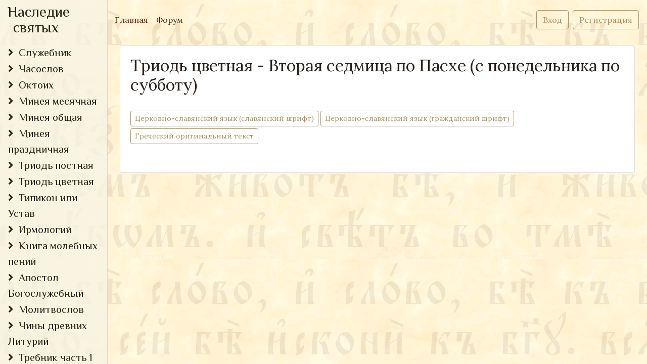

--- FILE ---
content_type: text/html; charset=utf-8
request_url: https://xn--80aefdbrso1bfm0b3esc.xn--p1ai/section/vtoraya-sedmitsa-po-pashe-s-ponedelnika-po-subbotu
body_size: 44153
content:


<!doctype html>
<html lang="ru">
<head>
    <meta charset="utf-8">
    <meta name="viewport" content="width=device-width, initial-scale=1, shrink-to-fit=no">
    <meta name="keywords" content="богослужение, святые, наследие святых, переводы богослужения, богослужение на русском, богослужебные тексты">
    <meta name="description" content="Богослужебные тексты Православной Церкви в различных переводах">
    <title>
    Вторая седмица по Пасхе (с понедельника по субботу)
</title>
    <link rel="stylesheet" href="https://use.fontawesome.com/releases/v5.8.1/css/all.css" integrity="sha384-50oBUHEmvpQ+1lW4y57PTFmhCaXp0ML5d60M1M7uH2+nqUivzIebhndOJK28anvf" crossorigin="anonymous">
    <link type="text/css" href="/static/dist/index.9d9392313df1d34f9c10.css" rel="stylesheet" />
    <link type="text/css" href="/static/dist/1.9d9392313df1d34f9c10.css" rel="stylesheet" />

</head>
<body class="background-forest">
<nav class="navbar navbar-expand-md sidebar-nav navbar-light pl-0 js-navbar">
    <a class="navbar-brand brand-styled col col-md-3 col-lg-2 mr-0 " href="/">
        <div class="d-flex flex-row flex-wrap">
            <div >Наследие</div>
            <div class="ml-sm-1 ml-md-auto ml-xl-1">&nbsp;святых</div>
        </div>
    </a>
    <button class="navbar-toggler js-toggler" type="button" data-toggle="collapse" data-target="#navbar" aria-controls="navbar" aria-expanded="false" aria-label="Toggle navigation">
        <span class="navbar-toggler-icon"></span>
    </button>

    <div class="collapse navbar-collapse ml-2" id="navbar">
        <ul class="navbar-nav mr-auto">
            <li class="nav-item active">
                <a class="nav-link" href="/">Главная <span class="sr-only">(current)</span></a>
            </li>
            <li class="nav-item">
                <a class="nav-link" href="/forum/">Форум</a>
            </li>
            
        </ul>
        <form class="form-inline my-2 my-lg-0">
            
                <a href="/accounts/login/" class="btn btn-outline-secondary my-2 my-sm-0 mr-2">Вход</a>
                <a href="/accounts/signup/" class="btn btn-outline-secondary my-2 my-sm-0">Регистрация</a>
            
        </form>
    </div>
</nav>
<div class="custom-container container-fluid">
    <div class="row no-gutters">
        <div class="col mb-2 d-block d-md-none px-3 treeview-button">
            <button class="btn btn-primary btn-sm mb-2 d-block d-lg-none" type="button" data-toggle="collapse" data-target="#collapseTree" aria-expanded="false" aria-controls="collapseTree">
                <i class="fas fa-bars"></i>  Список
            </button>
            <div class="collapse" id="collapseTree">
                <ul class="tree">
    
        <li><span class="caret " data-id="1">
            Служебник
        </span>
            <ul class="nested ">
                
                    <li><a href="/section/posledovanie-vecherni">Последование вечерни</a></li>
                
                    <li><a href="/section/posledovanie-utreni">Последование утрени</a></li>
                
                    <li><a href="/section/proskomidiya">Проскомидия</a></li>
                
                    <li><a href="/section/blagodarstvennyie-po-prichaschenii">Благодарственные по Причащении</a></li>
                
                    <li><a href="/section/liturgiya-vasiliya-velikogo">Литургия Василия Великого</a></li>
                
                    <li><a href="/section/liturgiya-svtioanna-zlatousta">Литургия свт.Иоанна Златоуста</a></li>
                
                    <li><a href="/section/liturgiya-prezhdeosvyaschennyih-darov">Литургия преждеосвященных даров</a></li>
                
            </ul>
        </li>
    
        <li><span class="caret " data-id="2">
            Часослов
        </span>
            <ul class="nested ">
                
                    <li><a href="/section/vosstav-ot-sna">Восстав от сна</a></li>
                
                    <li><a href="/section/polunoschnitsa-vsednevnaya">Полунощница вседневная</a></li>
                
                    <li><a href="/section/polunoschnitsa-subbotnyaya">Полунощница субботняя</a></li>
                
                    <li><a href="/section/polunoschnitsa-voskresnaya">Полунощница воскресная</a></li>
                
                    <li><a href="/section/utrenya">Утреня</a></li>
                
                    <li><a href="/section/chas-pervyij">Час первый</a></li>
                
                    <li><a href="/section/mezhdochasie-pervogo-chasa">Междочасие первого часа</a></li>
                
                    <li><a href="/section/chas-tretij">Час третий</a></li>
                
                    <li><a href="/section/mezhdochasie-tretego-chasa">Междочасие третьего часа</a></li>
                
                    <li><a href="/section/chas-shestoj">Час шестой</a></li>
                
                    <li><a href="/section/mezhdochasie-shestogo-chasa">Междочасие шестого часа</a></li>
                
                    <li><a href="/section/izobrazitelnyie">Изобразительные</a></li>
                
                    <li><a href="/section/molitvyi-trapezyi">Молитвы трапезы</a></li>
                
                    <li><a href="/section/chin-o-panagii">Чин о панагии</a></li>
                
                    <li><a href="/section/chas-devyatyij">Час девятый</a></li>
                
                    <li><a href="/section/mezhdochasie-devyatogo-chasa">Междочасие девятого часа</a></li>
                
                    <li><a href="/section/vechernya">Вечерня</a></li>
                
                    <li><a href="/section/molitvyi-vechernej-trapezyi">Молитвы вечерней трапезы</a></li>
                
                    <li><a href="/section/velikoe-povecherie">Великое повечерие</a></li>
                
                    <li><a href="/section/maloe-povecherie">Малое повечерие</a></li>
                
                    <li><a href="/section/tropari-voskresnyie-1">Тропари воскресные</a></li>
                
                    <li><a href="/section/tropari-dnevnyie">Тропари дневные</a></li>
                
                    <li><a href="/section/tropari-prazdnikov-sentyabr">Тропари праздников, сентябрь</a></li>
                
                    <li><a href="/section/tropari-prazdnikov-oktyabr">Тропари праздников, октябрь</a></li>
                
                    <li><a href="/section/tropari-prazdnikov-noyabr">Тропари праздников, ноябрь</a></li>
                
                    <li><a href="/section/tropari-prazdnikov-dekabr">Тропари праздников, декабрь</a></li>
                
                    <li><a href="/section/tropari-prazdnikov-yanvar">Тропари праздников, январь</a></li>
                
                    <li><a href="/section/tropari-prazdnikov-fevral">Тропари праздников, февраль</a></li>
                
                    <li><a href="/section/tropari-prazdnikov-mart">Тропари праздников, март</a></li>
                
                    <li><a href="/section/tropari-prazdnikov-aprel">Тропари праздников, апрель</a></li>
                
                    <li><a href="/section/tropari-prazdnikov-maj">Тропари праздников, май</a></li>
                
                    <li><a href="/section/tropari-prazdnikov-iyun">Тропари праздников, июнь</a></li>
                
                    <li><a href="/section/tropari-prazdnikov-iyul">Тропари праздников, июль</a></li>
                
                    <li><a href="/section/tropari-prazdnikov-avgust">Тропари праздников, август</a></li>
                
                    <li><a href="/section/tropari-velikogo-posta">Тропари Великого поста</a></li>
                
                    <li><a href="/section/tropari-pyatidesyatnitsyi">Тропари Пятидесятницы</a></li>
                
                    <li><a href="/section/tropari-obschie">Тропари общие</a></li>
                
                    <li><a href="/section/bogorodichnyi-voskresnyie-2">Богородичны воскресные</a></li>
                
                    <li><a href="/section/bogorodichnyi-vosmi-glasov">Богородичны восьми гласов</a></li>
                
                    <li><a href="/section/bogorodichnyi-otpustitelnyie">Богородичны отпустительные</a></li>
                
                    <li><a href="/section/katavasii">Катавасии</a></li>
                
                    <li><a href="/section/troichnyi-vosmi-glasov">Троичны восьми гласов</a></li>
                
                    <li><a href="/section/svetilnyi">Светильны</a></li>
                
                    <li><a href="/section/eksapostilarii">Ексапостиларии</a></li>
                
                    <li><a href="/section/pesni-svyaschennogo-pisaniya-prazdnichnyie">Песни Священного Писания праздничные</a></li>
                
                    <li><a href="/section/pesni-svyaschennogo-pisaniya-ezhednevnyie">Песни Священного Писания ежедневные</a></li>
                
                    <li><a href="/section/pesni-svyaschennogo-pisaniya-v-velikij-post">Песни Священного Писания в Великий пост</a></li>
                
            </ul>
        </li>
    
        <li><span class="caret " data-id="3">
            Октоих
        </span>
            <ul class="nested ">
                
                    <li><a href="/section/glas-1-j-voskresene">Глас 1-й. Воскресенье</a></li>
                
                    <li><a href="/section/glas-1-j-ponedelnik">Глас 1-й. Понедельник</a></li>
                
                    <li><a href="/section/glas-1-j-vtornik">Глас 1-й. Вторник</a></li>
                
                    <li><a href="/section/glas-1-j-sreda">Глас 1-й. Среда</a></li>
                
                    <li><a href="/section/glas-1-j-chetverg">Глас 1-й. Четверг</a></li>
                
                    <li><a href="/section/glas-1-j-pyatnitsa">Глас 1-й. Пятница</a></li>
                
                    <li><a href="/section/glas-1-j-subbota">Глас 1-й. Суббота</a></li>
                
                    <li><a href="/section/glas-2-j-voskresene">Глас 2-й. Воскресенье</a></li>
                
                    <li><a href="/section/glas-2-j-ponedelnik">Глас 2-й. Понедельник</a></li>
                
                    <li><a href="/section/glas-2-j-vtornik">Глас 2-й. Вторник</a></li>
                
                    <li><a href="/section/glas-2-j-sreda">Глас 2-й. Среда</a></li>
                
                    <li><a href="/section/glas-2-j-chetverg">Глас 2-й. Четверг</a></li>
                
                    <li><a href="/section/glas-2-j-pyatnitsa">Глас 2-й. Пятница</a></li>
                
                    <li><a href="/section/glas-2-j-subbota">Глас 2-й. Суббота</a></li>
                
                    <li><a href="/section/glas-3-j-voskresene">Глас 3-й. Воскресенье</a></li>
                
                    <li><a href="/section/glas-3-j-ponedelnik">Глас 3-й. Понедельник</a></li>
                
                    <li><a href="/section/glas-3-j-vtornik">Глас 3-й. Вторник</a></li>
                
                    <li><a href="/section/glas-3-j-sreda">Глас 3-й. Среда</a></li>
                
                    <li><a href="/section/glas-3-j-chetverg">Глас 3-й. Четверг</a></li>
                
                    <li><a href="/section/glas-3-j-pyatnitsa">Глас 3-й. Пятница</a></li>
                
                    <li><a href="/section/glas-3-j-subbota">Глас 3-й. Суббота</a></li>
                
                    <li><a href="/section/glas-4-j-voskresene">Глас 4-й. Воскресенье</a></li>
                
                    <li><a href="/section/glas-4-j-ponedelnik">Глас 4-й. Понедельник</a></li>
                
                    <li><a href="/section/glas-4-j-vtornik">Глас 4-й. Вторник</a></li>
                
                    <li><a href="/section/glas-4-j-sreda">Глас 4-й. Среда</a></li>
                
                    <li><a href="/section/glas-4-j-chetverg">Глас 4-й. Четверг</a></li>
                
                    <li><a href="/section/glas-4-j-pyatnitsa">Глас 4-й. Пятница</a></li>
                
                    <li><a href="/section/glas-4-j-subbota">Глас 4-й. Суббота</a></li>
                
                    <li><a href="/section/glas-5-j-voskresene">Глас 5-й. Воскресенье</a></li>
                
                    <li><a href="/section/glas-5-j-ponedelnik">Глас 5-й. Понедельник</a></li>
                
                    <li><a href="/section/glas-5-j-vtornik">Глас 5-й. Вторник</a></li>
                
                    <li><a href="/section/glas-5-j-sreda">Глас 5-й. Среда</a></li>
                
                    <li><a href="/section/glas-5-j-chetverg">Глас 5-й. Четверг</a></li>
                
                    <li><a href="/section/glas-5-j-pyatnitsa">Глас 5-й. Пятница</a></li>
                
                    <li><a href="/section/glas-5-j-subbota">Глас 5-й. Суббота</a></li>
                
                    <li><a href="/section/glas-6-j-voskresene">Глас 6-й. Воскресенье</a></li>
                
                    <li><a href="/section/glas-6-j-ponedelnik">Глас 6-й. Понедельник</a></li>
                
                    <li><a href="/section/glas-6-j-vtornik">Глас 6-й. Вторник</a></li>
                
                    <li><a href="/section/glas-6-j-sreda">Глас 6-й. Среда</a></li>
                
                    <li><a href="/section/glas-6-j-chetverg">Глас 6-й. Четверг</a></li>
                
                    <li><a href="/section/glas-6-j-pyatnitsa">Глас 6-й. Пятница</a></li>
                
                    <li><a href="/section/glas-6-j-subbota">Глас 6-й. Суббота</a></li>
                
                    <li><a href="/section/glas-7-j-voskresene">Глас 7-й. Воскресенье</a></li>
                
                    <li><a href="/section/glas-7-j-ponedelnik">Глас 7-й. Понедельник</a></li>
                
                    <li><a href="/section/glas-7-j-vtornik">Глас 7-й. Вторник</a></li>
                
                    <li><a href="/section/glas-7-j-sreda">Глас 7-й. Среда</a></li>
                
                    <li><a href="/section/glas-7-j-chetverg">Глас 7-й. Четверг</a></li>
                
                    <li><a href="/section/glas-7-j-pyatnitsa">Глас 7-й. Пятница</a></li>
                
                    <li><a href="/section/glas-7-j-subbota">Глас 7-й. Суббота</a></li>
                
                    <li><a href="/section/glas-8-j-voskresene">Глас 8-й. Воскресенье</a></li>
                
                    <li><a href="/section/glas-8-j-ponedelnik">Глас 8-й. Понедельник</a></li>
                
                    <li><a href="/section/glas-8-j-vtornik">Глас 8-й. Вторник</a></li>
                
                    <li><a href="/section/glas-8-j-sreda">Глас 8-й. Среда</a></li>
                
                    <li><a href="/section/glas-8-j-chetverg">Глас 8-й. Четверг</a></li>
                
                    <li><a href="/section/glas-8-j-pyatnitsa">Глас 8-й. Пятница</a></li>
                
                    <li><a href="/section/glas-8-j-subbota">Глас 8-й. Суббота</a></li>
                
                    <li><a href="/section/eksapostilarii-voskresnyie-s-bogorodichnami-ih-i-utrennie-evangelskie-stihiryi">Ексапостиларии воскресные с богородичнами их и утренние евангельские стихиры</a></li>
                
                    <li><a href="/section/voskresnyie-utrennie-evangeliya">Воскресные утренние Евангелия</a></li>
                
                    <li><a href="/section/troichnyi-sedmichnyie-dnevnyie">Троичны седмичные дневные</a></li>
                
                    <li><a href="/section/svetilnyi-dnevnyie-vo-vsyu-sedmitsu">Светильны дневные во всю седмицу</a></li>
                
                    <li><a href="/section/eksapostilarii-vsej-sedmitsyi">Ексапостиларии всей седмицы</a></li>
                
                    <li><a href="/section/troichnyi-grigoriya-sinaita">Троичны Григория Синаита</a></li>
                
                    <li><a href="/section/tropari-voskresnyi-po-neporochnah">Тропари воскресны по непорочнах</a></li>
                
                    <li><a href="/section/apostol-i-evangeliya-sedmichnyie">Апостол и Евангелия седмичные</a></li>
                
                    <li><a href="/section/bogorodichnyi-voskresnyie">Богородичны воскресные</a></li>
                
                    <li><a href="/section/evangelskie-stihiryi">Евангельские стихиры</a></li>
                
                    <li><a href="/section/informatsiya-o-pervoistochnike">Информация о первоисточнике</a></li>
                
            </ul>
        </li>
    
        <li><span class="caret " data-id="4">
            Минея месячная
        </span>
            <ul class="nested ">
                
                    <li><a href="/section/mineya-sentyabr">Минея. Сентябрь</a></li>
                
                    <li><a href="/section/mineya-oktyabr">Минея. Октябрь</a></li>
                
                    <li><a href="/section/mineya-noyabr">Минея. Ноябрь</a></li>
                
                    <li><a href="/section/mineya-dekabr">Минея. Декабрь</a></li>
                
                    <li><a href="/section/mineya-yanvar">Минея. Январь</a></li>
                
                    <li><a href="/section/mineya-fevral">Минея. Февраль</a></li>
                
                    <li><a href="/section/mineya-mart">Минея. Март</a></li>
                
                    <li><a href="/section/mineya-aprel">Минея. Апрель</a></li>
                
                    <li><a href="/section/mineya-maj">Минея. Май</a></li>
                
                    <li><a href="/section/mineya-iyun">Минея. Июнь</a></li>
                
                    <li><a href="/section/mineya-iyul">Минея. Июль</a></li>
                
                    <li><a href="/section/mineya-avgust">Минея. Август</a></li>
                
            </ul>
        </li>
    
        <li><span class="caret " data-id="5">
            Минея общая
        </span>
            <ul class="nested ">
                
                    <li><a href="/section/izyavlenie-vkrattse-o-sluzhbah">Изъявление вкратце о службах</a></li>
                
                    <li><a href="/section/sluzhba-obschaya-prazdnikam-i-predprazdnstvam-i-poprazdnstvam-gospoda-nashego-iisusa-hrista">Служба общая праздникам и предпразднствам и попразднствам Господа нашего Иисуса Христа.</a></li>
                
                    <li><a href="/section/sluzhba-prazdnikam-bogorodichnyim">Служба праздникам Богородичным.</a></li>
                
                    <li><a href="/section/sluzhba-chestnomu-i-zhivotvoryaschemu-krestu">Служба Честному и Животворящему Кресту.</a></li>
                
                    <li><a href="/section/sluzhba-svyatyim-angelam">Служба святым ангелам.</a></li>
                
                    <li><a href="/section/sluzhba-ioannu-predtechi">Служба Иоанну Предтечи.</a></li>
                
                    <li><a href="/section/sluzhba-svyatyim-ottsam">Служба святым отцам.</a></li>
                
                    <li><a href="/section/sluzhba-obschaya-proroku">Служба общая пророку.</a></li>
                
                    <li><a href="/section/sluzhba-apostolu">Служба апостолу.</a></li>
                
                    <li><a href="/section/sluzhba-apostolam">Служба апостолам.</a></li>
                
                    <li><a href="/section/sluzhba-svyatitelyu">Служба святителю.</a></li>
                
                    <li><a href="/section/sluzhba-svyatitelyam">Служба святителям.</a></li>
                
                    <li><a href="/section/sluzhba-prepodbnomu">Служба преподбному.</a></li>
                
                    <li><a href="/section/sluzhba-prepodobnyim">Служба преподобным.</a></li>
                
                    <li><a href="/section/sluzhba-mucheniku">Служба мученику.</a></li>
                
                    <li><a href="/section/sluzhba-muchenikam">Служба мученикам.</a></li>
                
                    <li><a href="/section/sluzhba-svyaschennomucheniku">Служба священномученику.</a></li>
                
                    <li><a href="/section/sluzhba-svyaschennomuchenikam">Служба священномученикам.</a></li>
                
                    <li><a href="/section/sluzhba-prepodobnomucheniku">Служба преподобномученику.</a></li>
                
                    <li><a href="/section/sluzhba-prepodobnomuchenikam">Служба преподобномученикам.</a></li>
                
                    <li><a href="/section/sluzhba-muchenitse">Служба мученице.</a></li>
                
                    <li><a href="/section/sluzhba-muchenitsam">Служба мученицам.</a></li>
                
                    <li><a href="/section/sluzhba-prepodobnej-zhene">Служба преподобней жене.</a></li>
                
                    <li><a href="/section/sluzhba-prepodobnyim-zhenam">Служба преподобным женам.</a></li>
                
                    <li><a href="/section/sluzhba-prepodobnomuchenitse">Служба преподобномученице.</a></li>
                
                    <li><a href="/section/sluzhba-svyaschennoispovedniku-i-prepodobnoispovedniku">Служба священноисповеднику и преподобноисповеднику.</a></li>
                
                    <li><a href="/section/sluzhba-bezmezdnikam-i-chudotvortsam">Служба безмездникам и чудотворцам.</a></li>
                
                    <li><a href="/section/sluzhba-hrista-radi-yurodivyim">Служба Христа ради юродивым.</a></li>
                
                    <li><a href="/section/sluzhba-voskresnaya-6-go-glasa">Служба воскресная, 6-го гласа.</a></li>
                
                    <li><a href="/section/sluzhba-obschaya-po-vsya-dni">Служба общая по вся дни.</a></li>
                
                    <li><a href="/section/bogorodichnyi-na-gospodi-vozzvah-i-na-stihovne-voskresnyi-na-8-glasov">Богородичны на Господи воззвах, и на стиховне воскресны, на 8 гласов.</a></li>
                
                    <li><a href="/section/otpustitelnyie-i-kondaki-triodi-i-50-tsyi-nachinaemyie-ot-nedeli-myitarya-i-fariseya-do-vseh-svyatyih-v-nihzhe-i-kanon-na-svyatuyu-pashu">Отпустительные, и кондаки триоди, и 50-цы, начинаемые от недели мытаря и фарисея, до всех святых: в нихже и канон на святую пасху.</a></li>
                
                    <li><a href="/section/otpustitelnyie-voskresnyi-osmoglasnika-s-bogorodichnyi-i-ipakoi-ih-i-kondaki">Отпустительные воскресны осмогласника, с богородичны, и ипакои их, и кондаки.</a></li>
                
                    <li><a href="/section/tropari-voskresnyi-poemyie-po-neporochnah-v-nedelyah-vsego-leta">Тропари воскресны, поемые по непорочнах в неделях всего лета.</a></li>
                
                    <li><a href="/section/v-subbotu-poemyie-mertvennii-tropari-po-neporochnah">В субботу поемые мертвеннии тропари по непорочнах.</a></li>
                
                    <li><a href="/section/bogorodichnyi-otpustitelnyie-poemyie-vo-vse-leto-v-vecherni-zhe-i-na-bog-gospod-i-na-kontse-utreni">Богородичны отпустительные, поемые во все лето, в вечерни же и на Бог Господь, и на конце утрени.</a></li>
                
                    <li><a href="/section/otpustitelnyie-vsej-sedmitsyi">Отпустительные всей седмицы.</a></li>
                
                    <li><a href="/section/o-znameniyah-vladyichnih-i-bogorodichnyih-prazdnikov-i-svyatyih">О знамениях владычних и богородичных праздников и святых.</a></li>
                
                    <li><a href="/section/mesyatseslov-vsego-leta">Месяцеслов всего лета.</a></li>
                
                    <li><a href="/section/paremii-obschie-svyatyim">Паремии общие святым.</a></li>
                
                    <li><a href="/section/prokimnyi-apostolyi-alliluiarii-evangeliya-i-prichastnyi-obschie-svyatyim">Прокимны, апостолы, аллилуиарии, евангелия и причастны общие святым.</a></li>
                
                    <li><a href="/section/apostolyi-i-evangeliya-obschie-svyatyim">Апостолы и евангелия общие святым.</a></li>
                
            </ul>
        </li>
    
        <li><span class="caret " data-id="6">
            Минея праздничная
        </span>
            <ul class="nested ">
                
                    <li><a href="/section/1-sentyabrya-nachalo-indikta">1 сентября: Начало индикта</a></li>
                
                    <li><a href="/section/8-sentyabrya-rozhdestvo-presvyatoj-bogoroditsyi">8 сентября: Рождество Пресвятой Богородицы</a></li>
                
                    <li><a href="/section/14-sentyabrya-vozdvizhenie-chestnogo-i-zhivotvoryaschego-kresta">14 сентября: Воздвижение честного и животворящего Креста</a></li>
                
                    <li><a href="/section/25-sentyabrya-prepodobnogo-sergiya-igumena-radonezhskogo">25 сентября: Преподобного Сергия, игумена Радонежского</a></li>
                
                    <li><a href="/section/26-sentyabrya-prestavlenie-apostola-i-evangelista-ioanna-bogoslova">26 сентября: Преставление апостола и евангелиста Иоанна Богослова</a></li>
                
                    <li><a href="/section/1-oktyabrya-pokrov-presvyatoj-bogoroditsyi">1 октября: Покров Пресвятой Богородицы</a></li>
                
                    <li><a href="/section/5-oktyabrya-svyatitelej-moskovskih-petra-aleksiya-ionyi-i-filippa">5 октября: Святителей московских Петра, Алексия, Ионы и Филиппа</a></li>
                
                    <li><a href="/section/22-oktyabrya-v-chest-kazanskoj-ikonyi-bozhiej-materi">22 октября: В честь Казанской иконы Божией Матери</a></li>
                
                    <li><a href="/section/26-oktyabrya-svyatogo-i-slavnogo-velikomuchenika-dimitriya-mirotochivogo">26 октября: Святого и славного великомученика Димитрия мироточивого</a></li>
                
                    <li><a href="/section/8-noyabrya-sobor-svyatogo-arhistratiga-mihaila-i-prochih-besplotnyih-sil">8 ноября: Собор святого архистратига Михаила и прочих бесплотных сил</a></li>
                
                    <li><a href="/section/21-noyabrya-vvedenie-vo-hram-presvyatoj-bogoroditsyi">21 ноября: Введение во храм Пресвятой Богородицы</a></li>
                
                    <li><a href="/section/6-dekabrya-svyatitelya-nikolaya-mirlikijskogo-chudotvortsa">6 декабря: Святителя Николая, Мирликийского Чудотворца</a></li>
                
                    <li><a href="/section/nedelya-svyatyih-praottsev">Неделя святых праотцев</a></li>
                
                    <li><a href="/section/nedelya-svyatyih-otets">Неделя святых отец</a></li>
                
                    <li><a href="/section/24-dekabrya-predprazdnstvo-rozhdestva-hristova">24 декабря: Предпразднство Рождества Христова</a></li>
                
                    <li><a href="/section/velikie-rozhdestvenskie-chasyi">Великие Рождественские Часы</a></li>
                
                    <li><a href="/section/25-dekabrya-rozhdestvo-hristovo">25 декабря: Рождество Христово</a></li>
                
                    <li><a href="/section/nedelya-po-rozhdestve">Неделя по Рождестве</a></li>
                
                    <li><a href="/section/1-yanvarya-obrezanie-ezhe-po-ploti-gospoda-nashego-iisusa-hrista">1 января: Обрезание еже по плоти Господа нашего Иисуса Христа</a></li>
                
                    <li><a href="/section/5-yanvarya-predprazdnstvo-bogoyavleniya">5 января: Предпразднство Богоявления</a></li>
                
                    <li><a href="/section/chasyi-navecheriya-bogoyavleniya">Часы навечерия Богоявления</a></li>
                
                    <li><a href="/section/6-yanvarya-svyatoe-bogoyavlenie">6 января: Святое Богоявление</a></li>
                
                    <li><a href="/section/30-yanvarya-treh-svyatitelej">30 января: Трех Святителей</a></li>
                
                    <li><a href="/section/2-fevralya-sretenie-gospoda-i-boga-i-spasa-nashego-iisusa-hrista">2 февраля: Сретение Господа и Бога и Спаса нашего Иисуса Христа</a></li>
                
                    <li><a href="/section/25-marta-blagoveschenie-presvyatoj-bogoroditsyi">25 марта: Благовещение Пресвятой Богородицы</a></li>
                
                    <li><a href="/section/23-aprelya-velikomuchenika-i-pobedonostsa-georgiya">23 апреля: Великомученика и победоносца Георгия</a></li>
                
                    <li><a href="/section/9-maya-perenesenie-moschej-svyatitelya-nikolaya-mirlikijskogo-chudotvortsa">9 мая: Перенесение мощей святителя Николая, Мирликийского Чудотворца</a></li>
                
                    <li><a href="/section/11-maya-ravnoapostolnyih-kirilla-i-mefodiya-uchitelej-slovenskih">11 мая: Равноапостольных Кирилла и Мефодия, учителей словенских</a></li>
                
                    <li><a href="/section/21-maya-svyatyih-ravnoapostolnyih-tsarej-konstantina-i-elenyi">21 мая: Святых равноапостольных царей Константина и Елены</a></li>
                
                    <li><a href="/section/24-iyunya-rozhdestvo-ioanna-krestitelya">24 июня: Рождество Иоанна Крестителя</a></li>
                
                    <li><a href="/section/29-iyunya-svyatyih-pervoverhovnyih-apostolov-petra-i-pavla">29 июня: Святых первоверховных апостолов Петра и Павла</a></li>
                
                    <li><a href="/section/10-iyulya-prepodobnogo-antoniya-pecherskogo">10 июля: Преподобного Антония Печерского</a></li>
                
                    <li><a href="/section/15-iyulya-svyatogo-ravnoapostolnogo-knyazya-vladimira">15 июля: Святого равноапостольного князя Владимира</a></li>
                
                    <li><a href="/section/20-iyulya-svyatogo-slavnogo-proroka-ilii">20 июля: Святого славного пророка Илии</a></li>
                
                    <li><a href="/section/22-iyulya-svyatoj-ravnoapostolnoj-marii-magdalinyi">22 июля: Святой равноапостольной Марии Магдалины</a></li>
                
                    <li><a href="/section/1-avgusta-proishozhdenie-chestnyih-drev-chestnogo-i-zhivotvoryaschego-kresta">1 августа: Происхождение честных древ честного и животворящего Креста</a></li>
                
                    <li><a href="/section/6-avgusta-preobrazhenie-gospoda-i-boga-i-spasa-nashego-iisusa-hrista">6 августа: Преображение Господа и Бога и Спаса нашего Иисуса Христа</a></li>
                
                    <li><a href="/section/15-avgusta-uspenie-svyatoj-slavnoj-vladyichitsyi-nashej-bogoroditsyi">15 августа: Успение Святой славной Владычицы нашей Богородицы</a></li>
                
                    <li><a href="/section/16-avgusta-perenesenie-nerukotvorennogo-obraza-gospoda-nashego-iisusa-hrista">16 августа: Перенесение нерукотворенного образа Господа нашего Иисуса Христа</a></li>
                
                    <li><a href="/section/29-avgusta-useknovenie-glavyi-ioanna-predtechi">29 августа: Усекновение главы Иоанна Предтечи</a></li>
                
                    <li><a href="/section/30-avgusta-svyatogo-blagovernogo-knyazya-aleksandra-nevskogo">30 августа: Святого благоверного князя Александра Невского</a></li>
                
                    <li><a href="/section/prilozhenie-paremii-obschie-svyatyim">Приложение. Паремии общие святым</a></li>
                
                    <li><a href="/section/informatsiya-o-pervoistochnike-1">Информация о первоисточнике</a></li>
                
            </ul>
        </li>
    
        <li><span class="caret " data-id="7">
            Триодь постная
        </span>
            <ul class="nested ">
                
                    <li><a href="/section/nedelya-o-myitare-i-farisee">Неделя о мытаре и фарисее</a></li>
                
                    <li><a href="/section/nedelya-o-bludnom-syine">Неделя о блудном сыне</a></li>
                
                    <li><a href="/section/subbota-myasopustnaya">Суббота мясопустная</a></li>
                
                    <li><a href="/section/nedelya-myasopustnaya">Неделя мясопустная</a></li>
                
                    <li><a href="/section/syirnaya-sedmitsa-s-ponedelnika-po-pyatok">Сырная седмица (с понедельника по пяток)</a></li>
                
                    <li><a href="/section/subbota-syiropustnaya">Суббота сыропустная</a></li>
                
                    <li><a href="/section/nedelya-syiropustnaya">Неделя сыропустная</a></li>
                
                    <li><a href="/section/ponedelnik-pervoj-sedmitsyi">Понедельник первой седмицы</a></li>
                
                    <li><a href="/section/vtornik-pervoj-sedmitsyi">Вторник первой седмицы</a></li>
                
                    <li><a href="/section/sreda-pervoj-sedmitsyi">Среда первой седмицы</a></li>
                
                    <li><a href="/section/chetverg-pervoj-sedmitsyi">Четверг первой седмицы</a></li>
                
                    <li><a href="/section/pyatok-pervoj-sedmitsyi">Пяток первой седмицы</a></li>
                
                    <li><a href="/section/subbota-pervoj-sedmitsyi">Суббота первой седмицы</a></li>
                
                    <li><a href="/section/nedelya-torzhestva-pravoslaviya">Неделя Торжества Православия</a></li>
                
                    <li><a href="/section/vtoraya-sedmitsa-s-ponedelnika-po-pyatok">Вторая седмица (с понедельника по пяток)</a></li>
                
                    <li><a href="/section/subbota-vtoroj-sedmitsyi">Суббота второй седмицы</a></li>
                
                    <li><a href="/section/nedelya-vtoroj-sedmitsyi-grigoriya-palamyi">Неделя второй седмицы, Григория Паламы</a></li>
                
                    <li><a href="/section/tretya-sedmitsa-s-ponedelnika-po-pyatok">Третья седмица (с понедельника по пяток)</a></li>
                
                    <li><a href="/section/subbota-tretej-sedmitsyi">Суббота третьей седмицы</a></li>
                
                    <li><a href="/section/nedelya-krestopoklonnaya">Неделя Крестопоклонная</a></li>
                
                    <li><a href="/section/chetvertaya-sedmitsa-s-ponedelnika-po-pyatok">Четвертая седмица (с понедельника по пяток)</a></li>
                
                    <li><a href="/section/subbota-chetvertoj-sedmitsyi">Суббота четвертой седмицы</a></li>
                
                    <li><a href="/section/nedelya-chetvertoj-sedmitsyi-ioanna-lestvichnika">Неделя четвертой седмицы, Иоанна Лествичника</a></li>
                
                    <li><a href="/section/pyataya-sedmitsa-s-ponedelnika-po-vtornik">Пятая седмица (с понедельника по вторник)</a></li>
                
                    <li><a href="/section/pyataya-sedmitsa-sredyi">Пятая седмица (среды)</a></li>
                
                    <li><a href="/section/pyataya-sedmitsa-chetverg">Пятая седмица (четверг)</a></li>
                
                    <li><a href="/section/pyataya-sedmitsa-pyatok">Пятая седмица (пяток)</a></li>
                
                    <li><a href="/section/mariino-stoyanie-s-prilozheniem-sluzhbyi-sredyi-s-alfavitnyimi-stihirami">Мариино стояние с приложением службы среды с алфавитными стихирами</a></li>
                
                    <li><a href="/section/subbota-akafista">Суббота Акафиста</a></li>
                
                    <li><a href="/section/nedelya-pyatoj-sedmitsyi-marii-egipetskoj">Неделя пятой седмицы, Марии Египетской</a></li>
                
                    <li><a href="/section/sedmitsa-vaij-s-ponedelnika-po-chetverg">Седмица ваий (с понедельника по четверг)</a></li>
                
                    <li><a href="/section/sedmitsa-vaij-pyatok">Седмица ваий (пяток)</a></li>
                
                    <li><a href="/section/lazareva-subbota">Лазарева Суббота</a></li>
                
                    <li><a href="/section/nedelya-vaij-verbnoe-voskresene">Неделя ваий (Вербное Воскресенье)</a></li>
                
                    <li><a href="/section/velikij-ponedelnik">Великий Понедельник</a></li>
                
                    <li><a href="/section/velikij-vtornik">Великий Вторник</a></li>
                
                    <li><a href="/section/velikaya-sreda">Великая Среда</a></li>
                
                    <li><a href="/section/velikij-chetverg">Великий Четверг</a></li>
                
                    <li><a href="/section/velikij-pyatok-povecherie-i-utrenya">Великий Пяток (повечерие и утреня)</a></li>
                
                    <li><a href="/section/velikij-pyatok-chasyi-i-vechernya">Великий Пяток (часы и вечерня)</a></li>
                
                    <li><a href="/section/velikaya-subbota-povecherie-i-utrenya">Великая Суббота (повечерие и утреня)</a></li>
                
                    <li><a href="/section/velikaya-subbota-vechernya-i-polunoschnitsa">Великая Суббота (вечерня и полунощница)</a></li>
                
                    <li><a href="/section/informatsiya-o-pervoistochnike-2">Информация о первоисточнике</a></li>
                
            </ul>
        </li>
    
        <li><span class="caret " data-id="8">
            Триодь цветная
        </span>
            <ul class="nested ">
                
                    <li><a href="/section/pashalnaya-zautrenya">Пасхальная Заутреня</a></li>
                
                    <li><a href="/section/chasyi-pashi">Часы Пасхи</a></li>
                
                    <li><a href="/section/pashalnaya-liturgiya">Пасхальная Литургия</a></li>
                
                    <li><a href="/section/pashalnyij-moleben">Пасхальный молебен</a></li>
                
                    <li><a href="/section/inyie-molitvyi-na-osvyaschenie-myasa-yaits-kulichej-i-pasoh-artosa">Иные: молитвы на освящение мяса, яиц, куличей и пасох, артоса</a></li>
                
                    <li><a href="/section/svetlaya-sedmitsa-s-ponedelnika-po-subbotu">Светлая седмица (с понедельника по субботу)</a></li>
                
                    <li><a href="/section/nedelya-antipashi">Неделя Антипасхи</a></li>
                
                    <li><a href="/section/vtoraya-sedmitsa-po-pashe-s-ponedelnika-po-subbotu">Вторая седмица по Пасхе (с понедельника по субботу)</a></li>
                
                    <li><a href="/section/nedelya-tretya-po-pashe-zhen-mironosits">Неделя третья по Пасхе, жен мироносиц</a></li>
                
                    <li><a href="/section/tretya-sedmitsa-po-pashe-s-ponedelnika-po-subbotu">Третья седмица по Пасхе (с понедельника по субботу)</a></li>
                
                    <li><a href="/section/nedelya-chetvertaya-po-pashe-o-rasslablennom">Неделя четвертая по Пасхе, о расслабленном</a></li>
                
                    <li><a href="/section/chetvertaya-sedmitsa-po-pashe-s-ponedelnika-po-subbotu">Четвертая седмица по Пасхе (с понедельника по субботу)</a></li>
                
                    <li><a href="/section/sluzhba-prepoloveniyu-pyatidesyatnitsyi">Служба Преполовению Пятидесятницы</a></li>
                
                    <li><a href="/section/nedelya-pyataya-po-pashe-o-samaryanyine">Неделя пятая по Пасхе, о самаряныне</a></li>
                
                    <li><a href="/section/pyataya-sedmitsa-po-pashe-s-ponedelnika-po-subbotu">Пятая седмица по Пасхе (с понедельника по субботу)</a></li>
                
                    <li><a href="/section/nedelya-shestaya-po-pashe-o-slepom">Неделя шестая по Пасхе, о слепом</a></li>
                
                    <li><a href="/section/shestaya-sedmitsa-po-pashe-s-ponedelnika-po-subbotu">Шестая седмица по Пасхе (с понедельника по субботу)</a></li>
                
                    <li><a href="/section/otdanie-pashi">Отдание Пасхи</a></li>
                
                    <li><a href="/section/voznesenie">Вознесение</a></li>
                
                    <li><a href="/section/nedelya-sedmaya-po-pashe-svyatyih-nikejskih-ottsov">Неделя седьмая по Пасхе, святых никейских отцов</a></li>
                
                    <li><a href="/section/sedmaya-sedmitsa-po-pashe-s-ponedelnika-po-pyatok">Седьмая седмица по Пасхе (с понедельника по пяток)</a></li>
                
                    <li><a href="/section/troitskaya-roditelskaya-subbota-pominovenie-usopshih">Троицкая родительская суббота, поминовение усопших</a></li>
                
                    <li><a href="/section/svyataya-pyatidesyatnitsa">Святая Пятидесятница</a></li>
                
                    <li><a href="/section/troitskaya-vechernya-s-kolenopreklonnyimi-molitvami">Троицкая вечерня с коленопреклонными молитвами</a></li>
                
                    <li><a href="/section/sluzhba-svyatomu-duhu">Служба Святому Духу</a></li>
                
                    <li><a href="/section/vosmaya-sedmitsa-po-pashe-pervaya-po-pyatidesyatnitse-so-vtornika-po-subbotu">Восьмая седмица по Пасхе, первая по Пятидесятнице (со вторника по субботу)</a></li>
                
                    <li><a href="/section/nedelya-vseh-svyatyih">Неделя всех Святых</a></li>
                
                    <li><a href="/section/iosifovyi-tripesntsyi">Иосифовы трипеснцы</a></li>
                
                    <li><a href="/section/informatsiya-o-pervoistochnike-4">Информация о первоисточнике</a></li>
                
            </ul>
        </li>
    
        <li><span class="caret " data-id="9">
            Типикон или Устав
        </span>
            <ul class="nested ">
                
                    <li><a href="/section/chin-maloj-vecherni">Чин малой вечерни</a></li>
                
                    <li><a href="/section/chin-velikoj-vecherni">Чин великой вечерни</a></li>
                
                    <li><a href="/section/chin-o-panagii-1">Чин о панагии</a></li>
                
                    <li><a href="/section/o-svyatom-imuschem-bdenie-v-nedelyu">О святом, имущем бдение в неделю</a></li>
                
                    <li><a href="/section/chin-blagosloveniya-koliva">Чин благословения колива</a></li>
                
                    <li><a href="/section/o-svyatom-imuschem-polielej-v-nedelyu">О святом, имущем полиелей в неделю</a></li>
                
                    <li><a href="/section/o-svyatom-poemom-na-6-v-nedelyu">О святом, поемом на 6 в неделю</a></li>
                
                    <li><a href="/section/o-bdeniyah-na-ves-god">О бдениях на весь год</a></li>
                
                    <li><a href="/section/o-sluzhbah-kogda-bdeniya-ne-byivaet">О службах, когда бдения не бывает</a></li>
                
                    <li><a href="/section/o-liturgiyah">О литургиях</a></li>
                
                    <li><a href="/section/o-vecherni-i-utreni-dnej-sedmichnyih">О вечерни и утрени дней седмичных</a></li>
                
                    <li><a href="/section/litiya-o-usopshih">Лития о усопших</a></li>
                
                    <li><a href="/section/o-chtenii-evangeliya-na-ves-god">О чтении Евангелия на весь год</a></li>
                
                    <li><a href="/section/o-kanonah-na-utreni-vsej-sedmitsyi">О канонах на утрени всей седмицы</a></li>
                
                    <li><a href="/section/o-sluzhbe-subbotnej-kogda-poetsya-bog-gospod">О службе субботней, когда поется Бог Господь</a></li>
                
                    <li><a href="/section/o-sluzhbe-subbotnej-kogda-poetsya-alliluia">О службе субботней, когда поется Аллилуиа</a></li>
                
                    <li><a href="/section/o-panihide-usopshih">О панихиде усопших</a></li>
                
                    <li><a href="/section/o-velikom-svyatom-imeyuschem-bdenie-ili-polielej-v-subbotu">О великом святом, имеющем бдение или полиелей в субботу</a></li>
                
                    <li><a href="/section/o-svetilnah-vo-vsyu-sedmitsu">О светильнах во всю седмицу</a></li>
                
                    <li><a href="/section/o-kafismah-na-ves-god">О кафисмах на весь год</a></li>
                
                    <li><a href="/section/o-tom-kogda-stihoslovyatsya-pesni-poem-gospodevi-i-gospodevi-poem">О том, когда стихословятся песни: Поем Господеви; и Господеви поем</a></li>
                
                    <li><a href="/section/o-katavasii-vo-ves-god">О катавасии во весь год</a></li>
                
                    <li><a href="/section/o-tom-kogda-poetsya-chestnejshuyu-i-kogda-ne-poetsya">О том, когда поется Честнейшую; и когда не поется</a></li>
                
                    <li><a href="/section/o-tom-kogda-proiznosyatsya-izobrazitelnyi-i-kogda-antifonyi">О том, когда произносятся изобразительны, и когда антифоны</a></li>
                
                    <li><a href="/section/o-kazhdenii">О каждении</a></li>
                
                    <li><a href="/section/o-zavese-svyatogo-altarya-i-ob-otvorenii-dverej">О завесе святого алтаря, и об отворении дверей</a></li>
                
            </ul>
        </li>
    
        <li><span class="caret " data-id="10">
            Ирмологий
        </span>
            <ul class="nested ">
                
                    <li><a href="/section/irmosyi-pervogo-glasa">Ирмосы первого гласа</a></li>
                
                    <li><a href="/section/irmosyi-vtorogo-glasa">Ирмосы второго гласа</a></li>
                
                    <li><a href="/section/irmosyi-tretego-glasa">Ирмосы третьего гласа</a></li>
                
                    <li><a href="/section/irmosyi-chetvertogo-glasa">Ирмосы четвертого гласа</a></li>
                
                    <li><a href="/section/irmosyi-pyatogo-glasa">Ирмосы пятого гласа</a></li>
                
                    <li><a href="/section/irmosyi-shestogo-glasa">Ирмосы шестого гласа</a></li>
                
                    <li><a href="/section/irmosyi-sedmogo-glasa">Ирмосы седьмого гласа</a></li>
                
                    <li><a href="/section/irmosyi-vosmogo-glasa">Ирмосы восьмого гласа</a></li>
                
                    <li><a href="/section/irmosyi-v-predprazdnstvo-rozhdestva">Ирмосы в предпразднство Рождества</a></li>
                
                    <li><a href="/section/irmosyi-v-predprazdnstvo-krescheniya">Ирмосы в предпразднство Крещения</a></li>
                
                    <li><a href="/section/tserkovnyie-pesnopeniya-bozhestvennoj-liturgii">Церковные песнопения Божественной Литургии</a></li>
                
                    <li><a href="/section/gospodi-vozzvah-na-vechernyah-i-liturgiyah-prezhdeosvyaschennyih-darov">Господи воззвах: на вечернях и Литургиях Преждеосвященных Даров</a></li>
                
                    <li><a href="/section/bogorodichnyi-voskresnyie-1">Богородичны воскресные</a></li>
                
                    <li><a href="/section/bogorodichnyi-na-vse-dni">Богородичны на все дни</a></li>
                
                    <li><a href="/section/stepennyi">Степенны</a></li>
                
                    <li><a href="/section/pesni-troichnyie-i-stihi-kanonov">Песни Троичные и стихи канонов</a></li>
                
                    <li><a href="/section/stihi-voskresnyie-i-prazdnichnyie">Стихи воскресные и праздничные</a></li>
                
                    <li><a href="/section/ukaz-o-pesnyah-i-kanonah-v-velikij-post">Указ о песнях и канонах в Великий Пост</a></li>
                
                    <li><a href="/section/tropari-voskresnyie">Тропари воскресные</a></li>
                
                    <li><a href="/section/prokimnyi-voskresnyie">Прокимны воскресные</a></li>
                
                    <li><a href="/section/tropari-subbotnie">Тропари субботние</a></li>
                
                    <li><a href="/section/pashalnyij-kanon">Пасхальный канон</a></li>
                
                    <li><a href="/section/izbrannyie-psalmyi">Избранные псалмы</a></li>
                
                    <li><a href="/section/pripevyi-prazdnichnyie-na-devyatoj-pesni">Припевы праздничные на девятой песни</a></li>
                
            </ul>
        </li>
    
        <li><span class="caret " data-id="12">
            Книга молебных пений
        </span>
            <ul class="nested ">
                
                    <li><a href="/section/posledovanie-molebnyih-penij-na-novyij-god">Последование молебных пений на Новый год</a></li>
                
                    <li><a href="/section/inoe-posledovanie-molebnogo-peniya-na-novyij-god-bez-kanona">Иное последование молебного пения на Новый год без канона</a></li>
                
                    <li><a href="/section/inoe-posledovanie-molebnogo-peniya-na-novyij-god-s-obhozhdeniem-vokrug-hrama-po-trebniku-petra-mogilyi">Иное последование молебного пения на Новый год с обхождением вокруг храма (по требнику Петра Могилы)</a></li>
                
                    <li><a href="/section/svyatogo-slavnogo-i-vsehvalnogo-apostola-i-evangelista-ioanna-bogoslova">Святого славного и всехвального апостола и евангелиста Иоанна Богослова</a></li>
                
                    <li><a href="/section/vsemirnoe-vozdvizhenie-chestnago-i-zhivotvoryaschego-kresta-gospodnya">Всемирное воздвижение Честнаго и Животворящего Креста Господня</a></li>
                
                    <li><a href="/section/obnovlenie-vo-ierusalime-hrama-svyatogo-voskreseniya-hrista-i-boga-nashego">Обновление во Иерусалиме храма Святого воскресения Христа и Бога нашего</a></li>
                
                    <li><a href="/section/svyatoj-muchenitsyi-anastasii-uzoreshitelnitsyi">Святой мученицы Анастасии Узорешительницы</a></li>
                
                    <li><a href="/section/rozhdestvo-vo-ploti-gospoda-i-boga-i-spasa-nashego-iisusa-hrista">Рождество во плоти Господа и Бога и Спаса нашего Иисуса Христа</a></li>
                
                    <li><a href="/section/svyatogo-apostola-pervomuchenika-i-arhidiakona-stefana">Святого апостола, первомученика и архидиакона Стефана</a></li>
                
                    <li><a href="/section/svyatogo-apostola-pervomuchenika-i-arhidiakona-stefana-drugoe">Святого апостола, первомученика и архидиакона Стефана (другое)</a></li>
                
                    <li><a href="/section/po-ploti-obrezanie-gospoda-i-boga-i-spasa-nashego-iisusa-hrista">По плоти обрезание Господа и Бога и Спаса нашего Иисуса Христа</a></li>
                
                    <li><a href="/section/svyatoe-bogoyavlenie-gospoda-i-boga-i-spasa-nashego-iisusa-hrista">Святое богоявление Господа и Бога и Спаса нашего Иисуса Христа</a></li>
                
                    <li><a href="/section/poklonenie-chestnyim-verigam-svyatogo-i-vsehvalnogo-apostola-petra">Поклонение честным веригам святого и всехвального апостола Петра</a></li>
                
                    <li><a href="/section/sretenie-gospoda-i-boga-i-spasa-nashego-iisusa-hrista">Сретение Господа и Бога и Спаса нашего Иисуса Христа</a></li>
                
                    <li><a href="/section/svyatogo-svyaschennomuchenika-ermogena-patriaha-moskovskogo-i-vseya-rusi">Святого священномученика Ермогена, патриаха московского и всея Руси</a></li>
                
                    <li><a href="/section/svyatogo-slavnogo-i-vsehvalnogo-apostala-i-evangelista-ioana-bogoslova">Святого славного и всехвального апостала и евангелиста Иоана Богослова</a></li>
                
                    <li><a href="/section/prepodobnogo-i-blagovernogo-knyazya-ioanna-uglicheskogo-vo-inotseh-ignatiya-vologodskogo-chudotvortsa">Преподобного и благоверного князя Иоанна Углического, во иноцех Игнатия, Вологодского чудотворца</a></li>
                
                    <li><a href="/section/polozhenie-chestnoj-i-mnogotselnoj-rizyi-gospoda-i-boga-i-spasa-nashego-iisusa-hrista-v-tsarstvuyuschem-grade-moskve">Положение честной и многоцельной ризы Господа и Бога и Спаса нашего Иисуса Христа в царствующем граде Москве</a></li>
                
                    <li><a href="/section/prazdnestvo-vsemilostivogo-spasa">Празднество всемилостивого Спаса</a></li>
                
                    <li><a href="/section/preobrazhenie-gospoda-boga-i-spasa-nashego-iisusa-hrista">Преображение Господа Бога и Спаса нашего Иисуса Христа</a></li>
                
                    <li><a href="/section/prenesenie-v-konstantin-grad-nerukotvorennogo-obraza-gospoda-boga-i-spasa-nashego-iisusa-hrista">Пренесение в Константин град нерукотворенного образа Господа Бога и Спаса нашего Иисуса Христа</a></li>
                
                    <li><a href="/section/nedelya-myasopustnaya-vospominanie-strashnogo-suda">Неделя мясопустная. Воспоминание страшного суда</a></li>
                
                    <li><a href="/section/posledovanie-molebnogo-peniya-v-nedelyu-myasopustnuyu">Последование молебного пения в неделю мясопустную</a></li>
                
                    <li><a href="/section/subbota-pyatoj-sedmitsyi-svyatoj-chetyiredesyatnitsyi-pohvala-presvyatoj-bogoroditsyi">Суббота пятой седмицы святой четыредесятницы. Похвала пресвятой Богородицы</a></li>
                
                    <li><a href="/section/nedelya-shestaya-svyatoj-chetyiredesyatnitsyi-vhod-gospoden-v-ierusalim">Неделя шестая святой четыредесятницы. Вход Господень в Иерусалим</a></li>
                
                    <li><a href="/section/nedelya-svyatoj-pashi-tridnevnoe-voskresenie-gospoda-boga-i-spasa-nashego-iisusa-hrista">Неделя святой Пасхи. Тридневное Воскресение Господа Бога и Спаса нашего Иисуса Христа</a></li>
                
                    <li><a href="/section/nedelya-pervaya-po-pashe-uverenie-svyatogo-apostola-fomyi">Неделя первая по Пасхе. Уверение святого апостола Фомы</a></li>
                
                    <li><a href="/section/chetvertok-shestoj-sedmitsyi-po-pashe-voznesenie-gospoda-i-boga-nashego-iisusa-hrista">Четверток шестой седмицы по Пасхе. Вознесение Господа и Бога нашего Иисуса Христа</a></li>
                
                    <li><a href="/section/nedelya-sedmaya-po-pashe-svyataya-pyatidesyatnitsa">Неделя седьмая по Пасхе. Святая пятидесятница</a></li>
                
                    <li><a href="/section/v-ponedelnik-svyatogo-duha">В понедельник Святого Духа</a></li>
                
                    <li><a href="/section/nedelya-vtoraya-po-pyatidesyatnitse-vseh-svyatyih-v-zemle-russkoj-prosiyavshih">Неделя вторая по пятидесятнице. Всех святых в земле Русской просиявших.</a></li>
                
                    <li><a href="/section/posledovanie-obschego-molebna">Последование общего молебна</a></li>
                
                    <li><a href="/section/posledovanie-molebnogo-peniya-v-prazdnik-sv-ravnoap-kn-vladimira-vospominaniya-krescheniya-rusi">Последование молебного пения в праздник св. равноап. кн. Владимира. Воспоминания крещения Руси</a></li>
                
                    <li><a href="/section/posledovanie-molebnogo-peniya-na-vsyakoe-proshenie">Последование молебного пения на всякое прошение</a></li>
                
                    <li><a href="/section/posledovanie-molebnogo-peniya-pered-nachalom-dela">Последование молебного пения перед началом дела</a></li>
                
                    <li><a href="/section/posledovanie-molebnogo-peniya-o-neduguschih">Последование молебного пения о недугущих</a></li>
                
                    <li><a href="/section/inoe-posledovanie-molebnogo-peniya-o-neduguyuschih-bez-kanona">Иное последование молебного пения о недугующих (Без канона)</a></li>
                
                    <li><a href="/section/posledovanie-molebnogo-peniya-o-puteshestviyah">Последование молебного пения о путешествиях</a></li>
                
                    <li><a href="/section/inoe-posledovanie-molebnogo-peniya-o-puteshestuyuschih-bez-kanona">Иное последование молебного пения о путешестующих (без канона)</a></li>
                
                    <li><a href="/section/posledovanie-molebnogo-peniya-o-hotyaschih-po-vodam-plyiti">Последование молебного пения о хотящих по водам плыти</a></li>
                
                    <li><a href="/section/inoe-posledovanie-molebnogo-peniya-o-hotyaschih-po-vodam-plyiti-bez-kanona">Иное последование молебного пения о хотящих по водам плыти (Без канона)</a></li>
                
                    <li><a href="/section/posledovanie-molebnogo-peniya-o-hotyaschih-po-vozduhu-shestvovati">Последование молебного пения о хотящих по воздуху шествовати</a></li>
                
                    <li><a href="/section/inoe-posledovanie-molebnogo-peniya-o-hotyaschih-po-vozduhu-shestvovati-bez-kanona">Иное последование молебного пения о хотящих по воздуху шествовати (Без канона)</a></li>
                
                    <li><a href="/section/posledovanie-molebnogo-peniya-pred-nachalom-ucheniya-v-nizshih-i-srednih-shkolah">Последование молебного пения пред началом учения в низших и средних школах</a></li>
                
                    <li><a href="/section/posledovanie-molebnogo-peniya-pered-nachalom-v-vyisshej-shkole">Последование молебного пения перед началом в высшей школе</a></li>
                
                    <li><a href="/section/posledovanie-molebnogo-peniya-vo-vremya-bezdozhdiya">Последование молебного пения во время бездождия</a></li>
                
                    <li><a href="/section/posledovanie-molebnogo-peniya-vo-vremya-bezvedriya">Последование молебного пения во время безведрия</a></li>
                
                    <li><a href="/section/posledovanie-molebnogo-peniya-o-suschih-v-skorbyah-i-razlichnyih-obstoyaniyah">Последование молебного пения о сущих в скорбях и различных обстояниях</a></li>
                
                    <li><a href="/section/posledovanie-molebnogo-peniya-o-umnozhenii-lyubvi-i-o-iskorenenii-nenavisti-i-vsyakoj-zlobyi">Последование молебного пения о умножении любви и о искоренении ненависти и всякой злобы</a></li>
                
                    <li><a href="/section/inoe-posledovanie-molebnogo-peniya-o-umnozhenii-lyubvi-v-soedinenii-s-paraklisom-presvyatoj-bogoroditse">Иное последование молебного пения о умножении любви в соединении с параклисом пресвятой Богородице</a></li>
                
                    <li><a href="/section/posledovanie-molebnogo-peniya-o-vragah-nenavidyaschih-i-obidyaschih-nas">Последование молебного пения о врагах ненавидящих и обидящих нас</a></li>
                
                    <li><a href="/section/posledovanie-molebnogo-peniya-o-suschih-v-temnitsah-i-zatochenii">Последование молебного пения о сущих в темницах и заточении</a></li>
                
                    <li><a href="/section/posledovanie-molebnogo-peniya-vo-vremya-vojnyi">Последование молебного пения во время войны</a></li>
                
                    <li><a href="/section/posledovanie-molebnogo-peniya-v-nashestvie-varvarov">Последование молебного пения в нашествие варваров</a></li>
                
                    <li><a href="/section/posledovanie-molebnogo-peniya-o-prekraschenii-vojn-i-o-mire-vsego-mira">Последование молебного пения о прекращении войн и о мире всего мира</a></li>
                
                    <li><a href="/section/posledovanie-molebnogo-peniya-ob-otechestve-sostavleno-v-avguste-1941-g">Последование молебного пения об отечестве (Составлено в августе 1941 г.)</a></li>
                
                    <li><a href="/section/posledovanie-molebnogo-peniya-ob-otechestve-chin-sovershaemyij-miryaninom">Последование молебного пения об отечестве (Чин совершаемый мирянином)</a></li>
                
                    <li><a href="/section/posledovanie-molebnogo-peniya-vo-vremya-gubitelnogo-povetriya-i-smertonosnyie-zarazyi">Последование молебного пения во время губительного поветрия и смертоносные заразы</a></li>
                
                    <li><a href="/section/posledovanie-v-razlichnyie-litii-i-bdeniya-molebnov">Последование в различные литии и бдения молебнов</a></li>
                
                    <li><a href="/section/kanon-pokayannyij-ko-gospodu-nashemu-iisusu-hristu">Канон покаянный ко Господу нашему Иисусу Христу</a></li>
                
                    <li><a href="/section/posledovanie-blagodarstvennogo-molebnogo-peniya-o-poluchenii-prosheniya-i-o-vsyakom-blagodeyanii-bozhiem">Последование благодарственного молебного пения о получении прошения и о всяком благодеянии Божием</a></li>
                
                    <li><a href="/section/inoe-posledovanie-blagodarstvennogo-molebnogo-peniya-o-poluchenii-prosheniya-i-o-vsyakom-blagodeyanii-bozhiem-bez-kanona">Иное последование благодарственного молебного пения о получении прошения и о всяком благодеянии Божием (Без канона)</a></li>
                
                    <li><a href="/section/posledovanie-blagodarstvennogo-molebnogo-peniya-po-poluchenii-milostyini">Последование благодарственного молебного пения по получении милостыни</a></li>
                
                    <li><a href="/section/posledovanie-molebnago-peniya-s-akafistom">Последование молебнаго пения с акафистом</a></li>
                
            </ul>
        </li>
    
        <li><span class="caret " data-id="13">
            Апостол Богослужебный
        </span>
            <ul class="nested ">
                
                    <li><a href="/section/skazanie-sv-epifaniya-ob-apostolah">Сказание св. Епифания об Апостолах</a></li>
                
                    <li><a href="/section/izbranie-70-ti-apostolov">Избрание 70-ти апостолов</a></li>
                
                    <li><a href="/section/o-chudesah-svyatyih-apostolov">О чудесах святых Апостолов</a></li>
                
                    <li><a href="/section/nadpisanie-glav-deyanij-apostolov">Надписание глав Деяний Апостолов</a></li>
                
                    <li><a href="/section/deyaniya-svyatyih-apostolov">Деяния святых Апостолов</a></li>
                
                    <li><a href="/section/poslanie-apostola-iakova">Послание апостола Иакова</a></li>
                
                    <li><a href="/section/pervoe-poslanie-apostola-petra">Первое послание апостола Петра</a></li>
                
                    <li><a href="/section/vtoroe-poslanie-apostola-petra">Второе послание апостола Петра</a></li>
                
                    <li><a href="/section/pervoe-poslanie-apostola-ioanna">Первое послание апостола Иоанна</a></li>
                
                    <li><a href="/section/vtoroe-poslanie-apostola-ioanna">Второе послание апостола Иоанна</a></li>
                
                    <li><a href="/section/trete-poslanie-apostola-ioanna">Третье послание апостола Иоанна</a></li>
                
                    <li><a href="/section/poslanie-apostola-iudyi">Послание апостола Иуды</a></li>
                
                    <li><a href="/section/poslanie-k-rimlyanam">Послание к Римлянам</a></li>
                
                    <li><a href="/section/pervoe-poslanie-k-korinfyanam">Первое послание к Коринфянам</a></li>
                
                    <li><a href="/section/vtoroe-poslanie-k-korinfyanam">Второе послание к Коринфянам</a></li>
                
                    <li><a href="/section/poslanie-k-galatam">Послание к Галатам</a></li>
                
                    <li><a href="/section/poslanie-k-efesyanam">Послание к Ефесянам</a></li>
                
                    <li><a href="/section/poslanie-k-filippijtsam">Послание к Филиппийцам</a></li>
                
                    <li><a href="/section/poslanie-k-kolossyanam">Послание к Колоссянам</a></li>
                
                    <li><a href="/section/pervoe-poslanie-k-fesalonikijtsam">Первое послание к Фесалоникийцам</a></li>
                
                    <li><a href="/section/vtoroe-poslanie-k-fesalonikijtsam">Второе послание к Фесалоникийцам</a></li>
                
                    <li><a href="/section/pervoe-poslanie-k-timofeyu">Первое послание к Тимофею</a></li>
                
                    <li><a href="/section/vtoroe-poslanie-k-timofeyu">Второе послание к Тимофею</a></li>
                
                    <li><a href="/section/poslanie-k-titu">Послание к Титу</a></li>
                
                    <li><a href="/section/poslanie-k-filimonu">Послание к Филимону</a></li>
                
                    <li><a href="/section/poslanie-k-evreyam">Послание к Евреям</a></li>
                
                    <li><a href="/section/ob-antifonah-i-prokimnah">Об антифонах и прокимнах</a></li>
                
                    <li><a href="/section/sobornik-sentyabr">Соборник, сентябрь</a></li>
                
                    <li><a href="/section/sobornik-oktyabr">Соборник, октябрь</a></li>
                
                    <li><a href="/section/sobornik-noyabr">Соборник, ноябрь</a></li>
                
                    <li><a href="/section/sobornik-dekabr">Соборник, декабрь</a></li>
                
                    <li><a href="/section/sobornik-yanvar">Соборник, январь</a></li>
                
                    <li><a href="/section/sobornik-fevral">Соборник, февраль</a></li>
                
                    <li><a href="/section/sobornik-mart">Соборник, март</a></li>
                
                    <li><a href="/section/sobornik-aprel">Соборник, апрель</a></li>
                
                    <li><a href="/section/sobornik-maj">Соборник, май</a></li>
                
                    <li><a href="/section/sobornik-iyun">Соборник, июнь</a></li>
                
                    <li><a href="/section/sobornik-iyul">Соборник, июль</a></li>
                
                    <li><a href="/section/sobornik-avgust">Соборник, август</a></li>
                
                    <li><a href="/section/prokimnyi-voskresnyie-1">Прокимны воскресные</a></li>
                
                    <li><a href="/section/prokimnyi-ezhednevnyie">Прокимны ежедневные</a></li>
                
                    <li><a href="/section/prokimnyi-obschie">Прокимны общие</a></li>
                
                    <li><a href="/section/prokimnyi-na-vsyakuyu-potrebu">Прокимны на всякую потребу</a></li>
                
                    <li><a href="/section/antifonyi-vo-vse-dni">Антифоны во все дни</a></li>
                
            </ul>
        </li>
    
        <li><span class="caret " data-id="14">
            Молитвослов
        </span>
            <ul class="nested ">
                
                    <li><a href="/section/nachalnyie-molitvyi">Начальные молитвы</a></li>
                
                    <li><a href="/section/utrennie-molitvyi">Утренние молитвы</a></li>
                
                    <li><a href="/section/molitvyi-na-son-gryaduschim">Молитвы на сон грядущим</a></li>
                
                    <li><a href="/section/kanon-pokayannyij-ko-gospodu-nashemu-iisusu-hristu-1">Канон покаянный ко Господу нашему Иисусу Христу</a></li>
                
                    <li><a href="/section/kanon-molebnyij-ko-presvyatoj-bogoroditse">Канон молебный ко Пресвятой Богородице</a></li>
                
                    <li><a href="/section/kanon-angelu-hranitelyu">Канон Ангелу Хранителю</a></li>
                
                    <li><a href="/section/posledovanie-ko-svyatomu-prichascheniyu">Последование ко Святому Причащению</a></li>
                
                    <li><a href="/section/akafist-iisusu-sladchajshemu">Акафист Иисусу Сладчайшему</a></li>
                
                    <li><a href="/section/akafist-presvyatoj-bogoroditse">Акафист Пресвятой Богородице</a></li>
                
                    <li><a href="/section/blagodarstvennyie-molitvyi-po-svyatom-prichaschenii">Благодарственные молитвы по Святом Причащении</a></li>
                
                    <li><a href="/section/kanon-za-bolyaschego">Канон за болящего</a></li>
                
                    <li><a href="/section/chasyi-pashalnyie">Часы пасхальные</a></li>
                
                    <li><a href="/section/chin-dvenadtsati-psalmov">Чин двенадцати псалмов</a></li>
                
                    <li><a href="/section/pravilo-ot-oskverneniya">Правило от осквернения</a></li>
                
                    <li><a href="/section/chin-litii-sovershaemoj-miryaninom">Чин литии, совершаемой мирянином</a></li>
                
                    <li><a href="/section/chin-litii-sovershaemoj-miryaninom-v-pashalnyij-period">Чин литии, совершаемой мирянином в пасхальный период</a></li>
                
                    <li><a href="/section/voskresnaya-sluzhba-dlya-miryan">Воскресная служба для мирян</a></li>
                
            </ul>
        </li>
    
        <li><span class="caret " data-id="15">
            Чины древних Литурий
        </span>
            <ul class="nested ">
                
                    <li><a href="/section/liturgiya-apostola-iakova">Литургия апостола Иакова</a></li>
                
                    <li><a href="/section/liturgiya-apostola-marka">Литургия апостола Марка</a></li>
                
                    <li><a href="/section/liturgiya-amvrosiya-mediolanskogo">Литургия Амвросия Медиоланского</a></li>
                
            </ul>
        </li>
    
        <li><span class="caret " data-id="17">
            Требник часть 1
        </span>
            <ul class="nested ">
                
                    <li><a href="/section/molitvyi-posle-rozhdeniya-rebenka-1">Молитвы после рождения ребенка</a></li>
                
                    <li><a href="/section/molitva-na-narechenie-imeni-mladentsu-v-8-j-den-1">Молитва на наречение имени младенцу в 8-й день</a></li>
                
                    <li><a href="/section/molitvyi-rozhenitse-po-istechenii-soroka-dnej-1">Молитвы роженице по истечении сорока дней</a></li>
                
                    <li><a href="/section/molitva-zhenschine-izvergshej-mladentsa-1">Молитва женщине, извергшей младенца</a></li>
                
                    <li><a href="/section/chin-oglasheniya-1">Чин оглашения</a></li>
                
                    <li><a href="/section/posledovanie-svyatogo-krescheniya-1">Последование святого Крещения</a></li>
                
                    <li><a href="/section/posledovanie-svyatogo-miropomazaniya-1">Последование святого Миропомазания</a></li>
                
                    <li><a href="/section/omovenie-v-vosmoj-den-1">Омовение в восьмой день</a></li>
                
                    <li><a href="/section/kratkij-chin-svyatogo-krescheniya-sovershaemyij-iz-opaseniya-smerti-mladentsa-1">Краткий чин святого Крещения, совершаемый из опасения смерти младенца</a></li>
                
                    <li><a href="/section/chin-ispovedi-1">Чин исповеди</a></li>
                
                    <li><a href="/section/molitva-ot-zaprescheniya-1">Молитва от запрещения</a></li>
                
                    <li><a href="/section/chin-obrucheniya-1">Чин обручения</a></li>
                
                    <li><a href="/section/chin-venchaniya-1">Чин венчания</a></li>
                
                    <li><a href="/section/molitva-na-snyatie-ventsov-v-8-j-den-1">Молитва на снятие венцов в 8-й день</a></li>
                
                    <li><a href="/section/posledovanie-o-vtorobrachnom-1">Последование о второбрачном</a></li>
                
                    <li><a href="/section/posledovanie-tainstva-eleosvyascheniya-1">Последование таинства Елеосвящения</a></li>
                
                    <li><a href="/section/chin-prichascheniya-bolnogo-1">Чин причащения больного</a></li>
                
                    <li><a href="/section/kanon-pri-razluchenii-dushi-ot-tela-1">Канон при разлучении души от тела</a></li>
                
                    <li><a href="/section/chin-na-razluchenie-dushi-ot-tela-kogda-chelovek-dolgo-strazhdet-1">Чин на разлучение души от тела, когда человек долго страждет</a></li>
                
                    <li><a href="/section/posledovanie-otpevaniya-miryan-1">Последование отпевания мирян</a></li>
                
                    <li><a href="/section/posledovanie-otpevaniya-usopshih-v-pashalnuyu-sedmitsu-1">Последование отпевания усопших в Пасхальную седмицу</a></li>
                
                    <li><a href="/section/posledovanie-otpevaniya-svyaschennika-1">Последование отпевания священника</a></li>
                
                    <li><a href="/section/chin-pogrebeniya-mladentsev-1">Чин погребения младенцев</a></li>
                
                    <li><a href="/section/posledovanie-panihidyi-1">Последование панихиды</a></li>
                
                    <li><a href="/section/posledovanie-malogo-osvyascheniya-vodyi-1">Последование малого освящения воды</a></li>
                
                    <li><a href="/section/posledovanie-velikogo-vodosvyatiya-1">Последование Великого водосвятия</a></li>
                
                    <li><a href="/section/posledovanie-obschego-molebna-1">Последование общего молебна</a></li>
                
                    <li><a href="/section/molitvyi-v-nachale-velikogo-posta-1">Молитвы в начале Великого поста</a></li>
                
                    <li><a href="/section/molitva-na-osnovanie-doma-2">Молитва на основание дома</a></li>
                
                    <li><a href="/section/molitva-nad-solyu-1">Молитва над солью</a></li>
                
                    <li><a href="/section/molitva-molebnaya-na-vsyakuyu-litiyu-1">Молитва молебная на всякую литию</a></li>
                
                    <li><a href="/section/molitva-na-blagoslovenie-stada-1">Молитва на благословение стада</a></li>
                
                    <li><a href="/section/molitva-nad-seyaniem-1">Молитва над сеянием</a></li>
                
                    <li><a href="/section/molitvyi-nad-gumnom-1">Молитвы над гумном</a></li>
                
                    <li><a href="/section/molitva-na-blagoslovenie-setej-1">Молитва на благословение сетей</a></li>
                
                    <li><a href="/section/molitva-na-ustroenie-lodki-1">Молитва на устроение лодки</a></li>
                
                    <li><a href="/section/chin-blagosloveniya-kolodtsa-1">Чин благословения колодца</a></li>
                
                    <li><a href="/section/chin-blagosloveniya-pchel-1">Чин благословения пчел</a></li>
                
                    <li><a href="/section/blagoslovenie-pchelinyih-roev-1">Благословение пчелиных роев</a></li>
                
                    <li><a href="/section/molitva-na-osvyaschenie-blagovonnyih-zelij-1">Молитва на освящение благовонных зелий</a></li>
                
                    <li><a href="/section/molitva-na-osvyaschenie-vsyakoj-veschi-1">Молитва на освящение всякой вещи</a></li>
                
                    <li><a href="/section/mesyatseslov-sentyabr-1">Месяцеслов, сентябрь</a></li>
                
                    <li><a href="/section/mesyatseslov-oktyabr-1">Месяцеслов, октябрь</a></li>
                
                    <li><a href="/section/mesyatseslov-noyabr-1">Месяцеслов, ноябрь</a></li>
                
                    <li><a href="/section/mesyatseslov-dekabr-1">Месяцеслов, декабрь</a></li>
                
                    <li><a href="/section/mesyatseslov-yanvar-1">Месяцеслов, январь</a></li>
                
                    <li><a href="/section/mesyatseslov-fevral-1">Месяцеслов, февраль</a></li>
                
                    <li><a href="/section/mesyatseslov-mart-1">Месяцеслов, март</a></li>
                
                    <li><a href="/section/mesyatseslov-aprel-1">Месяцеслов, апрель</a></li>
                
                    <li><a href="/section/mesyatseslov-maj-1">Месяцеслов, май</a></li>
                
                    <li><a href="/section/mesyatseslov-iyun-1">Месяцеслов, июнь</a></li>
                
                    <li><a href="/section/mesyatseslov-iyul-1">Месяцеслов, июль</a></li>
                
                    <li><a href="/section/mesyatseslov-avgust-1">Месяцеслов, август</a></li>
                
                    <li><a href="/section/alfavit-muzhskih-imen-az-pokoi">Алфавит мужских имен Аз-Покои</a></li>
                
                    <li><a href="/section/alfavit-muzhskih-imen-retsi-izhitsa">Алфавит мужских имен Реци-Ижица</a></li>
                
                    <li><a href="/section/alfavit-zhenskih-imen">Алфавит женских имен</a></li>
                
                    <li><a href="/section/molitva-pri-vsyakoj-nemoschi">Молитва при всякой немощи</a></li>
                
                    <li><a href="/section/molitvyi-svyatyih-semi-otrokov">Молитвы святых семи отроков</a></li>
                
                    <li><a href="/section/molitva-nad-neduzhnyim-so-svyatyim-kopiem">Молитва над недужным со святым копием</a></li>
                
                    <li><a href="/section/molitva-na-rozhdestvo-hristovo">Молитва на Рождество Христово</a></li>
                
                    <li><a href="/section/molitva-o-blagoslovenii-edyi-v-pashu">Молитва о благословении еды в Пасху</a></li>
                
                    <li><a href="/section/molitva-o-blagoslovenii-syira-i-yaits">Молитва о благословении сыра и яиц</a></li>
                
                    <li><a href="/section/molitva-o-blagoslovenii-artosa">Молитва о благословении артоса</a></li>
                
                    <li><a href="/section/molitva-pri-razdroblenii-artosa">Молитва при раздроблении артоса</a></li>
                
                    <li><a href="/section/molitva-v-prichaschenii-grozdiya">Молитва в причащении гроздия</a></li>
                
                    <li><a href="/section/molitva-o-prinosyaschih-nachatki-ovoschej">Молитва о приносящих начатки овощей</a></li>
                
                    <li><a href="/section/posledovanie-nad-pechyu">Последование над печью</a></li>
                
                    <li><a href="/section/molitva-na-osnovanie-doma">Молитва на основание дома</a></li>
                
                    <li><a href="/section/molitva-o-vhozhdenii-v-novyij-dom">Молитва о вхождении в новый дом</a></li>
                
                    <li><a href="/section/molitva-ob-izbavlenii-doma-ot-zlyih-duhov">Молитва об избавлении дома от злых духов</a></li>
                
                    <li><a href="/section/molitva-o-kopanii-kolodtsa">Молитва о копании колодца</a></li>
                
                    <li><a href="/section/molitva-nad-novyim-kolodtsem">Молитва над новым колодцем</a></li>
                
                    <li><a href="/section/chin-ochischeniya-kolodtsa-ot-skvernyi">Чин очищения колодца от скверны</a></li>
                
                    <li><a href="/section/molitva-otpravlyayuschemusya-v-put">Молитва отправляющемуся в путь</a></li>
                
                    <li><a href="/section/molitva-o-primirenii-vrazhduyuschih">Молитва о примирении враждующих</a></li>
                
                    <li><a href="/section/zapretitelnaya-molitva-nad-oderzhimyim">Запретительная молитва над одержимым</a></li>
                
                    <li><a href="/section/chin-pri-popadanii-skvernyi-v-sosud">Чин при попадании скверны в сосуд</a></li>
                
                    <li><a href="/section/chin-ob-izbavlenii-ot-vreditelej">Чин об избавлении от вредителей</a></li>
                
                    <li><a href="/section/molitva-o-skverno-edyaschih">Молитва о скверно едящих</a></li>
                
                    <li><a href="/section/molitva-nad-oskvernennyim-sosudom">Молитва над оскверненным сосудом</a></li>
                
                    <li><a href="/section/molitva-nad-oskvernennyim-zernom">Молитва над оскверненным зерном</a></li>
                
            </ul>
        </li>
    
        <li><span class="caret " data-id="18">
            Требник часть 2
        </span>
            <ul class="nested ">
                
                    <li><a href="/section/chin-pri-osnovanii-hrama-1">Чин при основании храма</a></li>
                
                    <li><a href="/section/chin-pri-vodruzhenii-kresta-1">Чин при водружении креста</a></li>
                
                    <li><a href="/section/chin-osvyascheniya-hrama-1">Чин освящения храма</a></li>
                
                    <li><a href="/section/chin-osvyascheniya-sluzhebnyih-sosudov-1">Чин освящения служебных сосудов</a></li>
                
                    <li><a href="/section/molitva-osvyascheniya-diskosa-1">Молитва освящения дискоса</a></li>
                
                    <li><a href="/section/molitva-osvyascheniya-chashi-1">Молитва освящения чаши</a></li>
                
                    <li><a href="/section/molitva-osvyascheniya-zvezditsyi-1">Молитва освящения звездицы</a></li>
                
                    <li><a href="/section/molitva-osvyascheniya-lzhitsyi-1">Молитва освящения лжицы</a></li>
                
                    <li><a href="/section/molitva-o-blagoslovenii-pokrovtsev-1">Молитва о благословении покровцев</a></li>
                
                    <li><a href="/section/chin-osvyascheniya-kiota-dlya-hraneniya-sv-tajn">Чин освящения киота для хранения Св. Тайн</a></li>
                
                    <li><a href="/section/chin-osvyascheniya-ilitona">Чин освящения илитона</a></li>
                
                    <li><a href="/section/chin-osvyascheniya-svyaschennicheskih-odezhd">Чин освящения священнических одежд</a></li>
                
                    <li><a href="/section/chin-osvyascheniya-inditij">Чин освящения индитий</a></li>
                
                    <li><a href="/section/chin-osvyascheniya-kresta">Чин освящения креста</a></li>
                
                    <li><a href="/section/chin-osvyascheniya-ikonyi-sv-troitsyi">Чин освящения иконы Св. Троицы</a></li>
                
                    <li><a href="/section/chin-osvyascheniya-ikonyi-gospodskogo-prazdnika">Чин освящения иконы Господского Праздника</a></li>
                
                    <li><a href="/section/chin-osvyascheniya-ikonyi-bogoroditsyi">Чин освящения иконы Богородицы</a></li>
                
                    <li><a href="/section/chin-osvyascheniya-ikonyi-svyatogo">Чин освящения иконы святого</a></li>
                
                    <li><a href="/section/chin-osvyascheniya-altarnyih-prinadlezhnostej">Чин освящения алтарных принадлежностей</a></li>
                
                    <li><a href="/section/chin-osvyascheniya-kiota-dlya-hraneniya-moschej">Чин освящения киота для хранения мощей</a></li>
                
                    <li><a href="/section/chin-osvyascheniya-natelnogo-krestika">Чин освящения нательного крестика</a></li>
                
                    <li><a href="/section/chin-osvyascheniya-ikonostasa">Чин освящения иконостаса</a></li>
                
                    <li><a href="/section/chin-osvyascheniya-raznolichnyih-ikon">Чин освящения разноличных икон</a></li>
                
                    <li><a href="/section/chin-osvyascheniya-kolokola">Чин освящения колокола</a></li>
                
                    <li><a href="/section/chin-osvyascheniya-doma">Чин освящения дома</a></li>
                
                    <li><a href="/section/chin-osvyascheniya-kolesnitsyi">Чин освящения колесницы</a></li>
                
                    <li><a href="/section/chin-osvyascheniya-svechej-na-sretenie">Чин освящения свечей на Сретение</a></li>
                
                    <li><a href="/section/chin-blagosloveniya-suprugov">Чин благословения супругов</a></li>
                
                    <li><a href="/section/molitva-o-blagoslovenii-chertoga">Молитва о благословении чертога</a></li>
                
                    <li><a href="/section/moleben-pered-hirurgicheskoj-operatsiej">Молебен перед хирургической операцией</a></li>
                
                    <li><a href="/section/chin-osvyascheniya-novogo-kivota">Чин освящения нового кивота</a></li>
                
                    <li><a href="/section/molitva-ob-osvyaschenii-meda">Молитва об освящении меда</a></li>
                
                    <li><a href="/section/moleben-o-bolyaschem">Молебен о болящем</a></li>
                
                    <li><a href="/section/chin-malogo-osvyascheniya-hrama">Чин малого освящения храма</a></li>
                
                    <li><a href="/section/chin-malogo-osvyascheniya-vodyi-1">Чин малого освящения воды 1</a></li>
                
                    <li><a href="/section/chin-malogo-osvyascheniya-vodyi-2">Чин малого освящения воды 2</a></li>
                
                    <li><a href="/section/prizyivanie-pomoschi-svyatogo-duha-na-vsyakoe-delo">Призывание помощи Святого Духа на всякое дело</a></li>
                
                    <li><a href="/section/blagodarenie-o-vsyakom-blagodeyanii">Благодарение о всяком благодеянии</a></li>
                
                    <li><a href="/section/chin-blagosloveniya-v-dorogu">Чин благословения в дорогу</a></li>
                
                    <li><a href="/section/chin-osvyascheniya-nadgrobnogo-kresta">Чин освящения надгробного креста</a></li>
                
                    <li><a href="/section/chin-osvyascheniya-kladbischa">Чин освящения кладбища</a></li>
                
                    <li><a href="/section/molebnoe-penie-o-bolyaschih">Молебное пение о болящих</a></li>
                
                    <li><a href="/section/chin-osvyascheniya-chasovni-1">Чин освящения часовни 1</a></li>
                
                    <li><a href="/section/chin-osvyascheniya-chasovni-2">Чин освящения часовни 2</a></li>
                
                    <li><a href="/section/moleben-zhenschine-pered-rozhdeniem">Молебен женщине перед рождением</a></li>
                
                    <li><a href="/section/blagoslovenie-v-vozdushnoe-puteshestvie">Благословение в воздушное путешествие</a></li>
                
                    <li><a href="/section/blagoslovenie-v-vodnoe-puteshestvie">Благословение в водное путешествие</a></li>
                
                    <li><a href="/section/molitva-pered-nachalom-ucheniya">Молитва перед началом учения</a></li>
                
                    <li><a href="/section/chin-o-ploho-uchaschihsya">Чин о плохо учащихся</a></li>
                
                    <li><a href="/section/sluzhba-ob-umnozhenii-lyubvi">Служба об умножении любви</a></li>
                
                    <li><a href="/section/sluzhba-o-zaklyuchennyih">Служба о заключенных</a></li>
                
                    <li><a href="/section/molitva-o-svyazannyih-klyatvoj">Молитва о связанных клятвой</a></li>
                
                    <li><a href="/section/molitva-ot-bludnoj-strasti">Молитва от блудной страсти</a></li>
                
                    <li><a href="/section/molitva-ob-oskvernennom-hrame">Молитва об оскверненном храме</a></li>
                
                    <li><a href="/section/molitvyi-obraschayuschimsya-k-vere">Молитвы обращающимся к вере</a></li>
                
                    <li><a href="/section/chin-obrascheniya-ot-katolichestva">Чин обращения от католичества</a></li>
                
                    <li><a href="/section/chin-obrascheniya-ot-lyuteranstva">Чин обращения от лютеранства</a></li>
                
                    <li><a href="/section/chin-obrascheniya-iudeev">Чин обращения иудеев</a></li>
                
                    <li><a href="/section/chin-obrascheniya-magometan">Чин обращения магометан</a></li>
                
                    <li><a href="/section/chin-obrascheniya-kreschennyih-eretikov">Чин обращения крещенных еретиков</a></li>
                
                    <li><a href="/section/chin-miropomazaniya-eretikov">Чин миропомазания еретиков</a></li>
                
                    <li><a href="/section/vospolnenie-china-krescheniya">Восполнение чина Крещения</a></li>
                
                    <li><a href="/section/molenie-ob-oderzhimyih">Моление об одержимых</a></li>
                
                    <li><a href="/section/chin-obhoda-polej">Чин обхода полей</a></li>
                
                    <li><a href="/section/molenie-vo-vremya-zasuhi">Моление во время засухи</a></li>
                
                    <li><a href="/section/molenie-vo-vremya-navodneniya">Моление во время наводнения</a></li>
                
                    <li><a href="/section/molenie-vo-vremya-buri">Моление во время бури</a></li>
                
                    <li><a href="/section/molenie-vo-vremya-mora-skota">Моление во время мора скота</a></li>
                
                    <li><a href="/section/molitva-osvyascheniya-vaij">Молитва освящения ваий</a></li>
                
                    <li><a href="/section/chin-razrezaniya-kalacha">Чин разрезания калача</a></li>
                
                    <li><a href="/section/chin-osvyascheniya-samoleta">Чин освящения самолета</a></li>
                
                    <li><a href="/section/chin-osvyascheniya-voinskogo-znameni">Чин освящения воинского знамени</a></li>
                
                    <li><a href="/section/chin-osvyascheniya-oruzhiya">Чин освящения оружия</a></li>
                
                    <li><a href="/section/moleben-na-pashu">Молебен на Пасху</a></li>
                
                    <li><a href="/section/kratkij-chin-soborovaniya">Краткий чин соборования</a></li>
                
                    <li><a href="/section/kratkij-chin-soborovaniya-rptsz">Краткий чин соборования (РПЦЗ)</a></li>
                
            </ul>
        </li>
    
        <li><span class="caret " data-id="19">
            Псалтирь
        </span>
            <ul class="nested ">
                
                    <li><a href="/section/vvedenie">Введение</a></li>
                
                    <li><a href="/section/molitvyi-pered-nachalom-chteniya-psaltiri">Молитвы перед началом чтения Псалтири</a></li>
                
                    <li><a href="/section/kafizma-1">Кафизма 1</a></li>
                
                    <li><a href="/section/kafizma-2">Кафизма 2</a></li>
                
                    <li><a href="/section/kafizma-3">Кафизма 3</a></li>
                
                    <li><a href="/section/kafizma-4">Кафизма 4</a></li>
                
                    <li><a href="/section/kafizma-5">Кафизма 5</a></li>
                
                    <li><a href="/section/kafizma-6">Кафизма 6</a></li>
                
                    <li><a href="/section/kafizma-7">Кафизма 7</a></li>
                
                    <li><a href="/section/kafizma-8">Кафизма 8</a></li>
                
                    <li><a href="/section/kafizma-9">Кафизма 9</a></li>
                
                    <li><a href="/section/kafizma-10">Кафизма 10</a></li>
                
                    <li><a href="/section/kafizma-11">Кафизма 11</a></li>
                
                    <li><a href="/section/kafizma-12">Кафизма 12</a></li>
                
                    <li><a href="/section/kafizma-13">Кафизма 13</a></li>
                
                    <li><a href="/section/kafizma-14">Кафизма 14</a></li>
                
                    <li><a href="/section/kafizma-15">Кафизма 15</a></li>
                
                    <li><a href="/section/kafizma-16">Кафизма 16</a></li>
                
                    <li><a href="/section/kafizma-17">Кафизма 17</a></li>
                
                    <li><a href="/section/kafizma-18">Кафизма 18</a></li>
                
                    <li><a href="/section/kafizma-19">Кафизма 19</a></li>
                
                    <li><a href="/section/kafizma-20">Кафизма 20</a></li>
                
                    <li><a href="/section/molitvyi-po-prochtenii-neskolkih-kafizm-ili-vsej-psaltiri">Молитвы по прочтении нескольких кафизм или всей Псалтири</a></li>
                
                    <li><a href="/section/pesni-svyaschennogo-pisaniya">Песни Священного Писания</a></li>
                
            </ul>
        </li>
    
        <li><span class="caret " data-id="20">
            Канон Андрея Критского
        </span>
            <ul class="nested ">
                
                    <li><a href="/section/v-ponedelnik-pervoj-sedmitsyi-velikogo-posta">В понедельник первой седмицы Великого поста</a></li>
                
                    <li><a href="/section/vo-vtornik-pervoj-sedmitsyi-velikogo-posta">Во вторник первой седмицы Великого поста</a></li>
                
                    <li><a href="/section/v-sredu-pervoj-sedmitsyi-velikogo-posta">В среду первой седмицы Великого поста</a></li>
                
                    <li><a href="/section/v-chetverg-pervoj-sedmitsyi-velikogo-posta">В четверг первой седмицы Великого поста</a></li>
                
                    <li><a href="/section/v-chetverg-pyatoj-sedmitsyi-velikogo-posta">В четверг пятой седмицы Великого поста</a></li>
                
            </ul>
        </li>
    
        <li><span class="caret " data-id="21">
            Богослужебное Евангелие
        </span>
            <ul class="nested ">
                
                    <li><a href="/section/evangelie-ot-matfeya">Евангелие от Матфея</a></li>
                
                    <li><a href="/section/evangelie-ot-marka">Евангелие от Марка</a></li>
                
                    <li><a href="/section/evangelie-ot-luki">Евангелие от Луки</a></li>
                
                    <li><a href="/section/evangelie-ot-ioanna">Евангелие от Иоанна</a></li>
                
                    <li><a href="/section/ukazanie-o-chtenii-evangeliya">Указание о чтении Евангелия</a></li>
                
                    <li><a href="/section/sobornik-dvenadtsati-mesyatsev">Соборник двенадцати месяцев</a></li>
                
                    <li><a href="/section/evangeliya-obschie-svyatyim">Евангелия общие святым</a></li>
                
            </ul>
        </li>
    
</ul>
            </div>
        </div>
        <nav class="col col-md-3 col-lg-2 d-none d-md-block px-3 sidebar">
            <div class="sidebar-sticky"><ul class="tree">
    
        <li><span class="caret " data-id="1">
            Служебник
        </span>
            <ul class="nested ">
                
                    <li><a href="/section/posledovanie-vecherni">Последование вечерни</a></li>
                
                    <li><a href="/section/posledovanie-utreni">Последование утрени</a></li>
                
                    <li><a href="/section/proskomidiya">Проскомидия</a></li>
                
                    <li><a href="/section/blagodarstvennyie-po-prichaschenii">Благодарственные по Причащении</a></li>
                
                    <li><a href="/section/liturgiya-vasiliya-velikogo">Литургия Василия Великого</a></li>
                
                    <li><a href="/section/liturgiya-svtioanna-zlatousta">Литургия свт.Иоанна Златоуста</a></li>
                
                    <li><a href="/section/liturgiya-prezhdeosvyaschennyih-darov">Литургия преждеосвященных даров</a></li>
                
            </ul>
        </li>
    
        <li><span class="caret " data-id="2">
            Часослов
        </span>
            <ul class="nested ">
                
                    <li><a href="/section/vosstav-ot-sna">Восстав от сна</a></li>
                
                    <li><a href="/section/polunoschnitsa-vsednevnaya">Полунощница вседневная</a></li>
                
                    <li><a href="/section/polunoschnitsa-subbotnyaya">Полунощница субботняя</a></li>
                
                    <li><a href="/section/polunoschnitsa-voskresnaya">Полунощница воскресная</a></li>
                
                    <li><a href="/section/utrenya">Утреня</a></li>
                
                    <li><a href="/section/chas-pervyij">Час первый</a></li>
                
                    <li><a href="/section/mezhdochasie-pervogo-chasa">Междочасие первого часа</a></li>
                
                    <li><a href="/section/chas-tretij">Час третий</a></li>
                
                    <li><a href="/section/mezhdochasie-tretego-chasa">Междочасие третьего часа</a></li>
                
                    <li><a href="/section/chas-shestoj">Час шестой</a></li>
                
                    <li><a href="/section/mezhdochasie-shestogo-chasa">Междочасие шестого часа</a></li>
                
                    <li><a href="/section/izobrazitelnyie">Изобразительные</a></li>
                
                    <li><a href="/section/molitvyi-trapezyi">Молитвы трапезы</a></li>
                
                    <li><a href="/section/chin-o-panagii">Чин о панагии</a></li>
                
                    <li><a href="/section/chas-devyatyij">Час девятый</a></li>
                
                    <li><a href="/section/mezhdochasie-devyatogo-chasa">Междочасие девятого часа</a></li>
                
                    <li><a href="/section/vechernya">Вечерня</a></li>
                
                    <li><a href="/section/molitvyi-vechernej-trapezyi">Молитвы вечерней трапезы</a></li>
                
                    <li><a href="/section/velikoe-povecherie">Великое повечерие</a></li>
                
                    <li><a href="/section/maloe-povecherie">Малое повечерие</a></li>
                
                    <li><a href="/section/tropari-voskresnyie-1">Тропари воскресные</a></li>
                
                    <li><a href="/section/tropari-dnevnyie">Тропари дневные</a></li>
                
                    <li><a href="/section/tropari-prazdnikov-sentyabr">Тропари праздников, сентябрь</a></li>
                
                    <li><a href="/section/tropari-prazdnikov-oktyabr">Тропари праздников, октябрь</a></li>
                
                    <li><a href="/section/tropari-prazdnikov-noyabr">Тропари праздников, ноябрь</a></li>
                
                    <li><a href="/section/tropari-prazdnikov-dekabr">Тропари праздников, декабрь</a></li>
                
                    <li><a href="/section/tropari-prazdnikov-yanvar">Тропари праздников, январь</a></li>
                
                    <li><a href="/section/tropari-prazdnikov-fevral">Тропари праздников, февраль</a></li>
                
                    <li><a href="/section/tropari-prazdnikov-mart">Тропари праздников, март</a></li>
                
                    <li><a href="/section/tropari-prazdnikov-aprel">Тропари праздников, апрель</a></li>
                
                    <li><a href="/section/tropari-prazdnikov-maj">Тропари праздников, май</a></li>
                
                    <li><a href="/section/tropari-prazdnikov-iyun">Тропари праздников, июнь</a></li>
                
                    <li><a href="/section/tropari-prazdnikov-iyul">Тропари праздников, июль</a></li>
                
                    <li><a href="/section/tropari-prazdnikov-avgust">Тропари праздников, август</a></li>
                
                    <li><a href="/section/tropari-velikogo-posta">Тропари Великого поста</a></li>
                
                    <li><a href="/section/tropari-pyatidesyatnitsyi">Тропари Пятидесятницы</a></li>
                
                    <li><a href="/section/tropari-obschie">Тропари общие</a></li>
                
                    <li><a href="/section/bogorodichnyi-voskresnyie-2">Богородичны воскресные</a></li>
                
                    <li><a href="/section/bogorodichnyi-vosmi-glasov">Богородичны восьми гласов</a></li>
                
                    <li><a href="/section/bogorodichnyi-otpustitelnyie">Богородичны отпустительные</a></li>
                
                    <li><a href="/section/katavasii">Катавасии</a></li>
                
                    <li><a href="/section/troichnyi-vosmi-glasov">Троичны восьми гласов</a></li>
                
                    <li><a href="/section/svetilnyi">Светильны</a></li>
                
                    <li><a href="/section/eksapostilarii">Ексапостиларии</a></li>
                
                    <li><a href="/section/pesni-svyaschennogo-pisaniya-prazdnichnyie">Песни Священного Писания праздничные</a></li>
                
                    <li><a href="/section/pesni-svyaschennogo-pisaniya-ezhednevnyie">Песни Священного Писания ежедневные</a></li>
                
                    <li><a href="/section/pesni-svyaschennogo-pisaniya-v-velikij-post">Песни Священного Писания в Великий пост</a></li>
                
            </ul>
        </li>
    
        <li><span class="caret " data-id="3">
            Октоих
        </span>
            <ul class="nested ">
                
                    <li><a href="/section/glas-1-j-voskresene">Глас 1-й. Воскресенье</a></li>
                
                    <li><a href="/section/glas-1-j-ponedelnik">Глас 1-й. Понедельник</a></li>
                
                    <li><a href="/section/glas-1-j-vtornik">Глас 1-й. Вторник</a></li>
                
                    <li><a href="/section/glas-1-j-sreda">Глас 1-й. Среда</a></li>
                
                    <li><a href="/section/glas-1-j-chetverg">Глас 1-й. Четверг</a></li>
                
                    <li><a href="/section/glas-1-j-pyatnitsa">Глас 1-й. Пятница</a></li>
                
                    <li><a href="/section/glas-1-j-subbota">Глас 1-й. Суббота</a></li>
                
                    <li><a href="/section/glas-2-j-voskresene">Глас 2-й. Воскресенье</a></li>
                
                    <li><a href="/section/glas-2-j-ponedelnik">Глас 2-й. Понедельник</a></li>
                
                    <li><a href="/section/glas-2-j-vtornik">Глас 2-й. Вторник</a></li>
                
                    <li><a href="/section/glas-2-j-sreda">Глас 2-й. Среда</a></li>
                
                    <li><a href="/section/glas-2-j-chetverg">Глас 2-й. Четверг</a></li>
                
                    <li><a href="/section/glas-2-j-pyatnitsa">Глас 2-й. Пятница</a></li>
                
                    <li><a href="/section/glas-2-j-subbota">Глас 2-й. Суббота</a></li>
                
                    <li><a href="/section/glas-3-j-voskresene">Глас 3-й. Воскресенье</a></li>
                
                    <li><a href="/section/glas-3-j-ponedelnik">Глас 3-й. Понедельник</a></li>
                
                    <li><a href="/section/glas-3-j-vtornik">Глас 3-й. Вторник</a></li>
                
                    <li><a href="/section/glas-3-j-sreda">Глас 3-й. Среда</a></li>
                
                    <li><a href="/section/glas-3-j-chetverg">Глас 3-й. Четверг</a></li>
                
                    <li><a href="/section/glas-3-j-pyatnitsa">Глас 3-й. Пятница</a></li>
                
                    <li><a href="/section/glas-3-j-subbota">Глас 3-й. Суббота</a></li>
                
                    <li><a href="/section/glas-4-j-voskresene">Глас 4-й. Воскресенье</a></li>
                
                    <li><a href="/section/glas-4-j-ponedelnik">Глас 4-й. Понедельник</a></li>
                
                    <li><a href="/section/glas-4-j-vtornik">Глас 4-й. Вторник</a></li>
                
                    <li><a href="/section/glas-4-j-sreda">Глас 4-й. Среда</a></li>
                
                    <li><a href="/section/glas-4-j-chetverg">Глас 4-й. Четверг</a></li>
                
                    <li><a href="/section/glas-4-j-pyatnitsa">Глас 4-й. Пятница</a></li>
                
                    <li><a href="/section/glas-4-j-subbota">Глас 4-й. Суббота</a></li>
                
                    <li><a href="/section/glas-5-j-voskresene">Глас 5-й. Воскресенье</a></li>
                
                    <li><a href="/section/glas-5-j-ponedelnik">Глас 5-й. Понедельник</a></li>
                
                    <li><a href="/section/glas-5-j-vtornik">Глас 5-й. Вторник</a></li>
                
                    <li><a href="/section/glas-5-j-sreda">Глас 5-й. Среда</a></li>
                
                    <li><a href="/section/glas-5-j-chetverg">Глас 5-й. Четверг</a></li>
                
                    <li><a href="/section/glas-5-j-pyatnitsa">Глас 5-й. Пятница</a></li>
                
                    <li><a href="/section/glas-5-j-subbota">Глас 5-й. Суббота</a></li>
                
                    <li><a href="/section/glas-6-j-voskresene">Глас 6-й. Воскресенье</a></li>
                
                    <li><a href="/section/glas-6-j-ponedelnik">Глас 6-й. Понедельник</a></li>
                
                    <li><a href="/section/glas-6-j-vtornik">Глас 6-й. Вторник</a></li>
                
                    <li><a href="/section/glas-6-j-sreda">Глас 6-й. Среда</a></li>
                
                    <li><a href="/section/glas-6-j-chetverg">Глас 6-й. Четверг</a></li>
                
                    <li><a href="/section/glas-6-j-pyatnitsa">Глас 6-й. Пятница</a></li>
                
                    <li><a href="/section/glas-6-j-subbota">Глас 6-й. Суббота</a></li>
                
                    <li><a href="/section/glas-7-j-voskresene">Глас 7-й. Воскресенье</a></li>
                
                    <li><a href="/section/glas-7-j-ponedelnik">Глас 7-й. Понедельник</a></li>
                
                    <li><a href="/section/glas-7-j-vtornik">Глас 7-й. Вторник</a></li>
                
                    <li><a href="/section/glas-7-j-sreda">Глас 7-й. Среда</a></li>
                
                    <li><a href="/section/glas-7-j-chetverg">Глас 7-й. Четверг</a></li>
                
                    <li><a href="/section/glas-7-j-pyatnitsa">Глас 7-й. Пятница</a></li>
                
                    <li><a href="/section/glas-7-j-subbota">Глас 7-й. Суббота</a></li>
                
                    <li><a href="/section/glas-8-j-voskresene">Глас 8-й. Воскресенье</a></li>
                
                    <li><a href="/section/glas-8-j-ponedelnik">Глас 8-й. Понедельник</a></li>
                
                    <li><a href="/section/glas-8-j-vtornik">Глас 8-й. Вторник</a></li>
                
                    <li><a href="/section/glas-8-j-sreda">Глас 8-й. Среда</a></li>
                
                    <li><a href="/section/glas-8-j-chetverg">Глас 8-й. Четверг</a></li>
                
                    <li><a href="/section/glas-8-j-pyatnitsa">Глас 8-й. Пятница</a></li>
                
                    <li><a href="/section/glas-8-j-subbota">Глас 8-й. Суббота</a></li>
                
                    <li><a href="/section/eksapostilarii-voskresnyie-s-bogorodichnami-ih-i-utrennie-evangelskie-stihiryi">Ексапостиларии воскресные с богородичнами их и утренние евангельские стихиры</a></li>
                
                    <li><a href="/section/voskresnyie-utrennie-evangeliya">Воскресные утренние Евангелия</a></li>
                
                    <li><a href="/section/troichnyi-sedmichnyie-dnevnyie">Троичны седмичные дневные</a></li>
                
                    <li><a href="/section/svetilnyi-dnevnyie-vo-vsyu-sedmitsu">Светильны дневные во всю седмицу</a></li>
                
                    <li><a href="/section/eksapostilarii-vsej-sedmitsyi">Ексапостиларии всей седмицы</a></li>
                
                    <li><a href="/section/troichnyi-grigoriya-sinaita">Троичны Григория Синаита</a></li>
                
                    <li><a href="/section/tropari-voskresnyi-po-neporochnah">Тропари воскресны по непорочнах</a></li>
                
                    <li><a href="/section/apostol-i-evangeliya-sedmichnyie">Апостол и Евангелия седмичные</a></li>
                
                    <li><a href="/section/bogorodichnyi-voskresnyie">Богородичны воскресные</a></li>
                
                    <li><a href="/section/evangelskie-stihiryi">Евангельские стихиры</a></li>
                
                    <li><a href="/section/informatsiya-o-pervoistochnike">Информация о первоисточнике</a></li>
                
            </ul>
        </li>
    
        <li><span class="caret " data-id="4">
            Минея месячная
        </span>
            <ul class="nested ">
                
                    <li><a href="/section/mineya-sentyabr">Минея. Сентябрь</a></li>
                
                    <li><a href="/section/mineya-oktyabr">Минея. Октябрь</a></li>
                
                    <li><a href="/section/mineya-noyabr">Минея. Ноябрь</a></li>
                
                    <li><a href="/section/mineya-dekabr">Минея. Декабрь</a></li>
                
                    <li><a href="/section/mineya-yanvar">Минея. Январь</a></li>
                
                    <li><a href="/section/mineya-fevral">Минея. Февраль</a></li>
                
                    <li><a href="/section/mineya-mart">Минея. Март</a></li>
                
                    <li><a href="/section/mineya-aprel">Минея. Апрель</a></li>
                
                    <li><a href="/section/mineya-maj">Минея. Май</a></li>
                
                    <li><a href="/section/mineya-iyun">Минея. Июнь</a></li>
                
                    <li><a href="/section/mineya-iyul">Минея. Июль</a></li>
                
                    <li><a href="/section/mineya-avgust">Минея. Август</a></li>
                
            </ul>
        </li>
    
        <li><span class="caret " data-id="5">
            Минея общая
        </span>
            <ul class="nested ">
                
                    <li><a href="/section/izyavlenie-vkrattse-o-sluzhbah">Изъявление вкратце о службах</a></li>
                
                    <li><a href="/section/sluzhba-obschaya-prazdnikam-i-predprazdnstvam-i-poprazdnstvam-gospoda-nashego-iisusa-hrista">Служба общая праздникам и предпразднствам и попразднствам Господа нашего Иисуса Христа.</a></li>
                
                    <li><a href="/section/sluzhba-prazdnikam-bogorodichnyim">Служба праздникам Богородичным.</a></li>
                
                    <li><a href="/section/sluzhba-chestnomu-i-zhivotvoryaschemu-krestu">Служба Честному и Животворящему Кресту.</a></li>
                
                    <li><a href="/section/sluzhba-svyatyim-angelam">Служба святым ангелам.</a></li>
                
                    <li><a href="/section/sluzhba-ioannu-predtechi">Служба Иоанну Предтечи.</a></li>
                
                    <li><a href="/section/sluzhba-svyatyim-ottsam">Служба святым отцам.</a></li>
                
                    <li><a href="/section/sluzhba-obschaya-proroku">Служба общая пророку.</a></li>
                
                    <li><a href="/section/sluzhba-apostolu">Служба апостолу.</a></li>
                
                    <li><a href="/section/sluzhba-apostolam">Служба апостолам.</a></li>
                
                    <li><a href="/section/sluzhba-svyatitelyu">Служба святителю.</a></li>
                
                    <li><a href="/section/sluzhba-svyatitelyam">Служба святителям.</a></li>
                
                    <li><a href="/section/sluzhba-prepodbnomu">Служба преподбному.</a></li>
                
                    <li><a href="/section/sluzhba-prepodobnyim">Служба преподобным.</a></li>
                
                    <li><a href="/section/sluzhba-mucheniku">Служба мученику.</a></li>
                
                    <li><a href="/section/sluzhba-muchenikam">Служба мученикам.</a></li>
                
                    <li><a href="/section/sluzhba-svyaschennomucheniku">Служба священномученику.</a></li>
                
                    <li><a href="/section/sluzhba-svyaschennomuchenikam">Служба священномученикам.</a></li>
                
                    <li><a href="/section/sluzhba-prepodobnomucheniku">Служба преподобномученику.</a></li>
                
                    <li><a href="/section/sluzhba-prepodobnomuchenikam">Служба преподобномученикам.</a></li>
                
                    <li><a href="/section/sluzhba-muchenitse">Служба мученице.</a></li>
                
                    <li><a href="/section/sluzhba-muchenitsam">Служба мученицам.</a></li>
                
                    <li><a href="/section/sluzhba-prepodobnej-zhene">Служба преподобней жене.</a></li>
                
                    <li><a href="/section/sluzhba-prepodobnyim-zhenam">Служба преподобным женам.</a></li>
                
                    <li><a href="/section/sluzhba-prepodobnomuchenitse">Служба преподобномученице.</a></li>
                
                    <li><a href="/section/sluzhba-svyaschennoispovedniku-i-prepodobnoispovedniku">Служба священноисповеднику и преподобноисповеднику.</a></li>
                
                    <li><a href="/section/sluzhba-bezmezdnikam-i-chudotvortsam">Служба безмездникам и чудотворцам.</a></li>
                
                    <li><a href="/section/sluzhba-hrista-radi-yurodivyim">Служба Христа ради юродивым.</a></li>
                
                    <li><a href="/section/sluzhba-voskresnaya-6-go-glasa">Служба воскресная, 6-го гласа.</a></li>
                
                    <li><a href="/section/sluzhba-obschaya-po-vsya-dni">Служба общая по вся дни.</a></li>
                
                    <li><a href="/section/bogorodichnyi-na-gospodi-vozzvah-i-na-stihovne-voskresnyi-na-8-glasov">Богородичны на Господи воззвах, и на стиховне воскресны, на 8 гласов.</a></li>
                
                    <li><a href="/section/otpustitelnyie-i-kondaki-triodi-i-50-tsyi-nachinaemyie-ot-nedeli-myitarya-i-fariseya-do-vseh-svyatyih-v-nihzhe-i-kanon-na-svyatuyu-pashu">Отпустительные, и кондаки триоди, и 50-цы, начинаемые от недели мытаря и фарисея, до всех святых: в нихже и канон на святую пасху.</a></li>
                
                    <li><a href="/section/otpustitelnyie-voskresnyi-osmoglasnika-s-bogorodichnyi-i-ipakoi-ih-i-kondaki">Отпустительные воскресны осмогласника, с богородичны, и ипакои их, и кондаки.</a></li>
                
                    <li><a href="/section/tropari-voskresnyi-poemyie-po-neporochnah-v-nedelyah-vsego-leta">Тропари воскресны, поемые по непорочнах в неделях всего лета.</a></li>
                
                    <li><a href="/section/v-subbotu-poemyie-mertvennii-tropari-po-neporochnah">В субботу поемые мертвеннии тропари по непорочнах.</a></li>
                
                    <li><a href="/section/bogorodichnyi-otpustitelnyie-poemyie-vo-vse-leto-v-vecherni-zhe-i-na-bog-gospod-i-na-kontse-utreni">Богородичны отпустительные, поемые во все лето, в вечерни же и на Бог Господь, и на конце утрени.</a></li>
                
                    <li><a href="/section/otpustitelnyie-vsej-sedmitsyi">Отпустительные всей седмицы.</a></li>
                
                    <li><a href="/section/o-znameniyah-vladyichnih-i-bogorodichnyih-prazdnikov-i-svyatyih">О знамениях владычних и богородичных праздников и святых.</a></li>
                
                    <li><a href="/section/mesyatseslov-vsego-leta">Месяцеслов всего лета.</a></li>
                
                    <li><a href="/section/paremii-obschie-svyatyim">Паремии общие святым.</a></li>
                
                    <li><a href="/section/prokimnyi-apostolyi-alliluiarii-evangeliya-i-prichastnyi-obschie-svyatyim">Прокимны, апостолы, аллилуиарии, евангелия и причастны общие святым.</a></li>
                
                    <li><a href="/section/apostolyi-i-evangeliya-obschie-svyatyim">Апостолы и евангелия общие святым.</a></li>
                
            </ul>
        </li>
    
        <li><span class="caret " data-id="6">
            Минея праздничная
        </span>
            <ul class="nested ">
                
                    <li><a href="/section/1-sentyabrya-nachalo-indikta">1 сентября: Начало индикта</a></li>
                
                    <li><a href="/section/8-sentyabrya-rozhdestvo-presvyatoj-bogoroditsyi">8 сентября: Рождество Пресвятой Богородицы</a></li>
                
                    <li><a href="/section/14-sentyabrya-vozdvizhenie-chestnogo-i-zhivotvoryaschego-kresta">14 сентября: Воздвижение честного и животворящего Креста</a></li>
                
                    <li><a href="/section/25-sentyabrya-prepodobnogo-sergiya-igumena-radonezhskogo">25 сентября: Преподобного Сергия, игумена Радонежского</a></li>
                
                    <li><a href="/section/26-sentyabrya-prestavlenie-apostola-i-evangelista-ioanna-bogoslova">26 сентября: Преставление апостола и евангелиста Иоанна Богослова</a></li>
                
                    <li><a href="/section/1-oktyabrya-pokrov-presvyatoj-bogoroditsyi">1 октября: Покров Пресвятой Богородицы</a></li>
                
                    <li><a href="/section/5-oktyabrya-svyatitelej-moskovskih-petra-aleksiya-ionyi-i-filippa">5 октября: Святителей московских Петра, Алексия, Ионы и Филиппа</a></li>
                
                    <li><a href="/section/22-oktyabrya-v-chest-kazanskoj-ikonyi-bozhiej-materi">22 октября: В честь Казанской иконы Божией Матери</a></li>
                
                    <li><a href="/section/26-oktyabrya-svyatogo-i-slavnogo-velikomuchenika-dimitriya-mirotochivogo">26 октября: Святого и славного великомученика Димитрия мироточивого</a></li>
                
                    <li><a href="/section/8-noyabrya-sobor-svyatogo-arhistratiga-mihaila-i-prochih-besplotnyih-sil">8 ноября: Собор святого архистратига Михаила и прочих бесплотных сил</a></li>
                
                    <li><a href="/section/21-noyabrya-vvedenie-vo-hram-presvyatoj-bogoroditsyi">21 ноября: Введение во храм Пресвятой Богородицы</a></li>
                
                    <li><a href="/section/6-dekabrya-svyatitelya-nikolaya-mirlikijskogo-chudotvortsa">6 декабря: Святителя Николая, Мирликийского Чудотворца</a></li>
                
                    <li><a href="/section/nedelya-svyatyih-praottsev">Неделя святых праотцев</a></li>
                
                    <li><a href="/section/nedelya-svyatyih-otets">Неделя святых отец</a></li>
                
                    <li><a href="/section/24-dekabrya-predprazdnstvo-rozhdestva-hristova">24 декабря: Предпразднство Рождества Христова</a></li>
                
                    <li><a href="/section/velikie-rozhdestvenskie-chasyi">Великие Рождественские Часы</a></li>
                
                    <li><a href="/section/25-dekabrya-rozhdestvo-hristovo">25 декабря: Рождество Христово</a></li>
                
                    <li><a href="/section/nedelya-po-rozhdestve">Неделя по Рождестве</a></li>
                
                    <li><a href="/section/1-yanvarya-obrezanie-ezhe-po-ploti-gospoda-nashego-iisusa-hrista">1 января: Обрезание еже по плоти Господа нашего Иисуса Христа</a></li>
                
                    <li><a href="/section/5-yanvarya-predprazdnstvo-bogoyavleniya">5 января: Предпразднство Богоявления</a></li>
                
                    <li><a href="/section/chasyi-navecheriya-bogoyavleniya">Часы навечерия Богоявления</a></li>
                
                    <li><a href="/section/6-yanvarya-svyatoe-bogoyavlenie">6 января: Святое Богоявление</a></li>
                
                    <li><a href="/section/30-yanvarya-treh-svyatitelej">30 января: Трех Святителей</a></li>
                
                    <li><a href="/section/2-fevralya-sretenie-gospoda-i-boga-i-spasa-nashego-iisusa-hrista">2 февраля: Сретение Господа и Бога и Спаса нашего Иисуса Христа</a></li>
                
                    <li><a href="/section/25-marta-blagoveschenie-presvyatoj-bogoroditsyi">25 марта: Благовещение Пресвятой Богородицы</a></li>
                
                    <li><a href="/section/23-aprelya-velikomuchenika-i-pobedonostsa-georgiya">23 апреля: Великомученика и победоносца Георгия</a></li>
                
                    <li><a href="/section/9-maya-perenesenie-moschej-svyatitelya-nikolaya-mirlikijskogo-chudotvortsa">9 мая: Перенесение мощей святителя Николая, Мирликийского Чудотворца</a></li>
                
                    <li><a href="/section/11-maya-ravnoapostolnyih-kirilla-i-mefodiya-uchitelej-slovenskih">11 мая: Равноапостольных Кирилла и Мефодия, учителей словенских</a></li>
                
                    <li><a href="/section/21-maya-svyatyih-ravnoapostolnyih-tsarej-konstantina-i-elenyi">21 мая: Святых равноапостольных царей Константина и Елены</a></li>
                
                    <li><a href="/section/24-iyunya-rozhdestvo-ioanna-krestitelya">24 июня: Рождество Иоанна Крестителя</a></li>
                
                    <li><a href="/section/29-iyunya-svyatyih-pervoverhovnyih-apostolov-petra-i-pavla">29 июня: Святых первоверховных апостолов Петра и Павла</a></li>
                
                    <li><a href="/section/10-iyulya-prepodobnogo-antoniya-pecherskogo">10 июля: Преподобного Антония Печерского</a></li>
                
                    <li><a href="/section/15-iyulya-svyatogo-ravnoapostolnogo-knyazya-vladimira">15 июля: Святого равноапостольного князя Владимира</a></li>
                
                    <li><a href="/section/20-iyulya-svyatogo-slavnogo-proroka-ilii">20 июля: Святого славного пророка Илии</a></li>
                
                    <li><a href="/section/22-iyulya-svyatoj-ravnoapostolnoj-marii-magdalinyi">22 июля: Святой равноапостольной Марии Магдалины</a></li>
                
                    <li><a href="/section/1-avgusta-proishozhdenie-chestnyih-drev-chestnogo-i-zhivotvoryaschego-kresta">1 августа: Происхождение честных древ честного и животворящего Креста</a></li>
                
                    <li><a href="/section/6-avgusta-preobrazhenie-gospoda-i-boga-i-spasa-nashego-iisusa-hrista">6 августа: Преображение Господа и Бога и Спаса нашего Иисуса Христа</a></li>
                
                    <li><a href="/section/15-avgusta-uspenie-svyatoj-slavnoj-vladyichitsyi-nashej-bogoroditsyi">15 августа: Успение Святой славной Владычицы нашей Богородицы</a></li>
                
                    <li><a href="/section/16-avgusta-perenesenie-nerukotvorennogo-obraza-gospoda-nashego-iisusa-hrista">16 августа: Перенесение нерукотворенного образа Господа нашего Иисуса Христа</a></li>
                
                    <li><a href="/section/29-avgusta-useknovenie-glavyi-ioanna-predtechi">29 августа: Усекновение главы Иоанна Предтечи</a></li>
                
                    <li><a href="/section/30-avgusta-svyatogo-blagovernogo-knyazya-aleksandra-nevskogo">30 августа: Святого благоверного князя Александра Невского</a></li>
                
                    <li><a href="/section/prilozhenie-paremii-obschie-svyatyim">Приложение. Паремии общие святым</a></li>
                
                    <li><a href="/section/informatsiya-o-pervoistochnike-1">Информация о первоисточнике</a></li>
                
            </ul>
        </li>
    
        <li><span class="caret " data-id="7">
            Триодь постная
        </span>
            <ul class="nested ">
                
                    <li><a href="/section/nedelya-o-myitare-i-farisee">Неделя о мытаре и фарисее</a></li>
                
                    <li><a href="/section/nedelya-o-bludnom-syine">Неделя о блудном сыне</a></li>
                
                    <li><a href="/section/subbota-myasopustnaya">Суббота мясопустная</a></li>
                
                    <li><a href="/section/nedelya-myasopustnaya">Неделя мясопустная</a></li>
                
                    <li><a href="/section/syirnaya-sedmitsa-s-ponedelnika-po-pyatok">Сырная седмица (с понедельника по пяток)</a></li>
                
                    <li><a href="/section/subbota-syiropustnaya">Суббота сыропустная</a></li>
                
                    <li><a href="/section/nedelya-syiropustnaya">Неделя сыропустная</a></li>
                
                    <li><a href="/section/ponedelnik-pervoj-sedmitsyi">Понедельник первой седмицы</a></li>
                
                    <li><a href="/section/vtornik-pervoj-sedmitsyi">Вторник первой седмицы</a></li>
                
                    <li><a href="/section/sreda-pervoj-sedmitsyi">Среда первой седмицы</a></li>
                
                    <li><a href="/section/chetverg-pervoj-sedmitsyi">Четверг первой седмицы</a></li>
                
                    <li><a href="/section/pyatok-pervoj-sedmitsyi">Пяток первой седмицы</a></li>
                
                    <li><a href="/section/subbota-pervoj-sedmitsyi">Суббота первой седмицы</a></li>
                
                    <li><a href="/section/nedelya-torzhestva-pravoslaviya">Неделя Торжества Православия</a></li>
                
                    <li><a href="/section/vtoraya-sedmitsa-s-ponedelnika-po-pyatok">Вторая седмица (с понедельника по пяток)</a></li>
                
                    <li><a href="/section/subbota-vtoroj-sedmitsyi">Суббота второй седмицы</a></li>
                
                    <li><a href="/section/nedelya-vtoroj-sedmitsyi-grigoriya-palamyi">Неделя второй седмицы, Григория Паламы</a></li>
                
                    <li><a href="/section/tretya-sedmitsa-s-ponedelnika-po-pyatok">Третья седмица (с понедельника по пяток)</a></li>
                
                    <li><a href="/section/subbota-tretej-sedmitsyi">Суббота третьей седмицы</a></li>
                
                    <li><a href="/section/nedelya-krestopoklonnaya">Неделя Крестопоклонная</a></li>
                
                    <li><a href="/section/chetvertaya-sedmitsa-s-ponedelnika-po-pyatok">Четвертая седмица (с понедельника по пяток)</a></li>
                
                    <li><a href="/section/subbota-chetvertoj-sedmitsyi">Суббота четвертой седмицы</a></li>
                
                    <li><a href="/section/nedelya-chetvertoj-sedmitsyi-ioanna-lestvichnika">Неделя четвертой седмицы, Иоанна Лествичника</a></li>
                
                    <li><a href="/section/pyataya-sedmitsa-s-ponedelnika-po-vtornik">Пятая седмица (с понедельника по вторник)</a></li>
                
                    <li><a href="/section/pyataya-sedmitsa-sredyi">Пятая седмица (среды)</a></li>
                
                    <li><a href="/section/pyataya-sedmitsa-chetverg">Пятая седмица (четверг)</a></li>
                
                    <li><a href="/section/pyataya-sedmitsa-pyatok">Пятая седмица (пяток)</a></li>
                
                    <li><a href="/section/mariino-stoyanie-s-prilozheniem-sluzhbyi-sredyi-s-alfavitnyimi-stihirami">Мариино стояние с приложением службы среды с алфавитными стихирами</a></li>
                
                    <li><a href="/section/subbota-akafista">Суббота Акафиста</a></li>
                
                    <li><a href="/section/nedelya-pyatoj-sedmitsyi-marii-egipetskoj">Неделя пятой седмицы, Марии Египетской</a></li>
                
                    <li><a href="/section/sedmitsa-vaij-s-ponedelnika-po-chetverg">Седмица ваий (с понедельника по четверг)</a></li>
                
                    <li><a href="/section/sedmitsa-vaij-pyatok">Седмица ваий (пяток)</a></li>
                
                    <li><a href="/section/lazareva-subbota">Лазарева Суббота</a></li>
                
                    <li><a href="/section/nedelya-vaij-verbnoe-voskresene">Неделя ваий (Вербное Воскресенье)</a></li>
                
                    <li><a href="/section/velikij-ponedelnik">Великий Понедельник</a></li>
                
                    <li><a href="/section/velikij-vtornik">Великий Вторник</a></li>
                
                    <li><a href="/section/velikaya-sreda">Великая Среда</a></li>
                
                    <li><a href="/section/velikij-chetverg">Великий Четверг</a></li>
                
                    <li><a href="/section/velikij-pyatok-povecherie-i-utrenya">Великий Пяток (повечерие и утреня)</a></li>
                
                    <li><a href="/section/velikij-pyatok-chasyi-i-vechernya">Великий Пяток (часы и вечерня)</a></li>
                
                    <li><a href="/section/velikaya-subbota-povecherie-i-utrenya">Великая Суббота (повечерие и утреня)</a></li>
                
                    <li><a href="/section/velikaya-subbota-vechernya-i-polunoschnitsa">Великая Суббота (вечерня и полунощница)</a></li>
                
                    <li><a href="/section/informatsiya-o-pervoistochnike-2">Информация о первоисточнике</a></li>
                
            </ul>
        </li>
    
        <li><span class="caret " data-id="8">
            Триодь цветная
        </span>
            <ul class="nested ">
                
                    <li><a href="/section/pashalnaya-zautrenya">Пасхальная Заутреня</a></li>
                
                    <li><a href="/section/chasyi-pashi">Часы Пасхи</a></li>
                
                    <li><a href="/section/pashalnaya-liturgiya">Пасхальная Литургия</a></li>
                
                    <li><a href="/section/pashalnyij-moleben">Пасхальный молебен</a></li>
                
                    <li><a href="/section/inyie-molitvyi-na-osvyaschenie-myasa-yaits-kulichej-i-pasoh-artosa">Иные: молитвы на освящение мяса, яиц, куличей и пасох, артоса</a></li>
                
                    <li><a href="/section/svetlaya-sedmitsa-s-ponedelnika-po-subbotu">Светлая седмица (с понедельника по субботу)</a></li>
                
                    <li><a href="/section/nedelya-antipashi">Неделя Антипасхи</a></li>
                
                    <li><a href="/section/vtoraya-sedmitsa-po-pashe-s-ponedelnika-po-subbotu">Вторая седмица по Пасхе (с понедельника по субботу)</a></li>
                
                    <li><a href="/section/nedelya-tretya-po-pashe-zhen-mironosits">Неделя третья по Пасхе, жен мироносиц</a></li>
                
                    <li><a href="/section/tretya-sedmitsa-po-pashe-s-ponedelnika-po-subbotu">Третья седмица по Пасхе (с понедельника по субботу)</a></li>
                
                    <li><a href="/section/nedelya-chetvertaya-po-pashe-o-rasslablennom">Неделя четвертая по Пасхе, о расслабленном</a></li>
                
                    <li><a href="/section/chetvertaya-sedmitsa-po-pashe-s-ponedelnika-po-subbotu">Четвертая седмица по Пасхе (с понедельника по субботу)</a></li>
                
                    <li><a href="/section/sluzhba-prepoloveniyu-pyatidesyatnitsyi">Служба Преполовению Пятидесятницы</a></li>
                
                    <li><a href="/section/nedelya-pyataya-po-pashe-o-samaryanyine">Неделя пятая по Пасхе, о самаряныне</a></li>
                
                    <li><a href="/section/pyataya-sedmitsa-po-pashe-s-ponedelnika-po-subbotu">Пятая седмица по Пасхе (с понедельника по субботу)</a></li>
                
                    <li><a href="/section/nedelya-shestaya-po-pashe-o-slepom">Неделя шестая по Пасхе, о слепом</a></li>
                
                    <li><a href="/section/shestaya-sedmitsa-po-pashe-s-ponedelnika-po-subbotu">Шестая седмица по Пасхе (с понедельника по субботу)</a></li>
                
                    <li><a href="/section/otdanie-pashi">Отдание Пасхи</a></li>
                
                    <li><a href="/section/voznesenie">Вознесение</a></li>
                
                    <li><a href="/section/nedelya-sedmaya-po-pashe-svyatyih-nikejskih-ottsov">Неделя седьмая по Пасхе, святых никейских отцов</a></li>
                
                    <li><a href="/section/sedmaya-sedmitsa-po-pashe-s-ponedelnika-po-pyatok">Седьмая седмица по Пасхе (с понедельника по пяток)</a></li>
                
                    <li><a href="/section/troitskaya-roditelskaya-subbota-pominovenie-usopshih">Троицкая родительская суббота, поминовение усопших</a></li>
                
                    <li><a href="/section/svyataya-pyatidesyatnitsa">Святая Пятидесятница</a></li>
                
                    <li><a href="/section/troitskaya-vechernya-s-kolenopreklonnyimi-molitvami">Троицкая вечерня с коленопреклонными молитвами</a></li>
                
                    <li><a href="/section/sluzhba-svyatomu-duhu">Служба Святому Духу</a></li>
                
                    <li><a href="/section/vosmaya-sedmitsa-po-pashe-pervaya-po-pyatidesyatnitse-so-vtornika-po-subbotu">Восьмая седмица по Пасхе, первая по Пятидесятнице (со вторника по субботу)</a></li>
                
                    <li><a href="/section/nedelya-vseh-svyatyih">Неделя всех Святых</a></li>
                
                    <li><a href="/section/iosifovyi-tripesntsyi">Иосифовы трипеснцы</a></li>
                
                    <li><a href="/section/informatsiya-o-pervoistochnike-4">Информация о первоисточнике</a></li>
                
            </ul>
        </li>
    
        <li><span class="caret " data-id="9">
            Типикон или Устав
        </span>
            <ul class="nested ">
                
                    <li><a href="/section/chin-maloj-vecherni">Чин малой вечерни</a></li>
                
                    <li><a href="/section/chin-velikoj-vecherni">Чин великой вечерни</a></li>
                
                    <li><a href="/section/chin-o-panagii-1">Чин о панагии</a></li>
                
                    <li><a href="/section/o-svyatom-imuschem-bdenie-v-nedelyu">О святом, имущем бдение в неделю</a></li>
                
                    <li><a href="/section/chin-blagosloveniya-koliva">Чин благословения колива</a></li>
                
                    <li><a href="/section/o-svyatom-imuschem-polielej-v-nedelyu">О святом, имущем полиелей в неделю</a></li>
                
                    <li><a href="/section/o-svyatom-poemom-na-6-v-nedelyu">О святом, поемом на 6 в неделю</a></li>
                
                    <li><a href="/section/o-bdeniyah-na-ves-god">О бдениях на весь год</a></li>
                
                    <li><a href="/section/o-sluzhbah-kogda-bdeniya-ne-byivaet">О службах, когда бдения не бывает</a></li>
                
                    <li><a href="/section/o-liturgiyah">О литургиях</a></li>
                
                    <li><a href="/section/o-vecherni-i-utreni-dnej-sedmichnyih">О вечерни и утрени дней седмичных</a></li>
                
                    <li><a href="/section/litiya-o-usopshih">Лития о усопших</a></li>
                
                    <li><a href="/section/o-chtenii-evangeliya-na-ves-god">О чтении Евангелия на весь год</a></li>
                
                    <li><a href="/section/o-kanonah-na-utreni-vsej-sedmitsyi">О канонах на утрени всей седмицы</a></li>
                
                    <li><a href="/section/o-sluzhbe-subbotnej-kogda-poetsya-bog-gospod">О службе субботней, когда поется Бог Господь</a></li>
                
                    <li><a href="/section/o-sluzhbe-subbotnej-kogda-poetsya-alliluia">О службе субботней, когда поется Аллилуиа</a></li>
                
                    <li><a href="/section/o-panihide-usopshih">О панихиде усопших</a></li>
                
                    <li><a href="/section/o-velikom-svyatom-imeyuschem-bdenie-ili-polielej-v-subbotu">О великом святом, имеющем бдение или полиелей в субботу</a></li>
                
                    <li><a href="/section/o-svetilnah-vo-vsyu-sedmitsu">О светильнах во всю седмицу</a></li>
                
                    <li><a href="/section/o-kafismah-na-ves-god">О кафисмах на весь год</a></li>
                
                    <li><a href="/section/o-tom-kogda-stihoslovyatsya-pesni-poem-gospodevi-i-gospodevi-poem">О том, когда стихословятся песни: Поем Господеви; и Господеви поем</a></li>
                
                    <li><a href="/section/o-katavasii-vo-ves-god">О катавасии во весь год</a></li>
                
                    <li><a href="/section/o-tom-kogda-poetsya-chestnejshuyu-i-kogda-ne-poetsya">О том, когда поется Честнейшую; и когда не поется</a></li>
                
                    <li><a href="/section/o-tom-kogda-proiznosyatsya-izobrazitelnyi-i-kogda-antifonyi">О том, когда произносятся изобразительны, и когда антифоны</a></li>
                
                    <li><a href="/section/o-kazhdenii">О каждении</a></li>
                
                    <li><a href="/section/o-zavese-svyatogo-altarya-i-ob-otvorenii-dverej">О завесе святого алтаря, и об отворении дверей</a></li>
                
            </ul>
        </li>
    
        <li><span class="caret " data-id="10">
            Ирмологий
        </span>
            <ul class="nested ">
                
                    <li><a href="/section/irmosyi-pervogo-glasa">Ирмосы первого гласа</a></li>
                
                    <li><a href="/section/irmosyi-vtorogo-glasa">Ирмосы второго гласа</a></li>
                
                    <li><a href="/section/irmosyi-tretego-glasa">Ирмосы третьего гласа</a></li>
                
                    <li><a href="/section/irmosyi-chetvertogo-glasa">Ирмосы четвертого гласа</a></li>
                
                    <li><a href="/section/irmosyi-pyatogo-glasa">Ирмосы пятого гласа</a></li>
                
                    <li><a href="/section/irmosyi-shestogo-glasa">Ирмосы шестого гласа</a></li>
                
                    <li><a href="/section/irmosyi-sedmogo-glasa">Ирмосы седьмого гласа</a></li>
                
                    <li><a href="/section/irmosyi-vosmogo-glasa">Ирмосы восьмого гласа</a></li>
                
                    <li><a href="/section/irmosyi-v-predprazdnstvo-rozhdestva">Ирмосы в предпразднство Рождества</a></li>
                
                    <li><a href="/section/irmosyi-v-predprazdnstvo-krescheniya">Ирмосы в предпразднство Крещения</a></li>
                
                    <li><a href="/section/tserkovnyie-pesnopeniya-bozhestvennoj-liturgii">Церковные песнопения Божественной Литургии</a></li>
                
                    <li><a href="/section/gospodi-vozzvah-na-vechernyah-i-liturgiyah-prezhdeosvyaschennyih-darov">Господи воззвах: на вечернях и Литургиях Преждеосвященных Даров</a></li>
                
                    <li><a href="/section/bogorodichnyi-voskresnyie-1">Богородичны воскресные</a></li>
                
                    <li><a href="/section/bogorodichnyi-na-vse-dni">Богородичны на все дни</a></li>
                
                    <li><a href="/section/stepennyi">Степенны</a></li>
                
                    <li><a href="/section/pesni-troichnyie-i-stihi-kanonov">Песни Троичные и стихи канонов</a></li>
                
                    <li><a href="/section/stihi-voskresnyie-i-prazdnichnyie">Стихи воскресные и праздничные</a></li>
                
                    <li><a href="/section/ukaz-o-pesnyah-i-kanonah-v-velikij-post">Указ о песнях и канонах в Великий Пост</a></li>
                
                    <li><a href="/section/tropari-voskresnyie">Тропари воскресные</a></li>
                
                    <li><a href="/section/prokimnyi-voskresnyie">Прокимны воскресные</a></li>
                
                    <li><a href="/section/tropari-subbotnie">Тропари субботние</a></li>
                
                    <li><a href="/section/pashalnyij-kanon">Пасхальный канон</a></li>
                
                    <li><a href="/section/izbrannyie-psalmyi">Избранные псалмы</a></li>
                
                    <li><a href="/section/pripevyi-prazdnichnyie-na-devyatoj-pesni">Припевы праздничные на девятой песни</a></li>
                
            </ul>
        </li>
    
        <li><span class="caret " data-id="12">
            Книга молебных пений
        </span>
            <ul class="nested ">
                
                    <li><a href="/section/posledovanie-molebnyih-penij-na-novyij-god">Последование молебных пений на Новый год</a></li>
                
                    <li><a href="/section/inoe-posledovanie-molebnogo-peniya-na-novyij-god-bez-kanona">Иное последование молебного пения на Новый год без канона</a></li>
                
                    <li><a href="/section/inoe-posledovanie-molebnogo-peniya-na-novyij-god-s-obhozhdeniem-vokrug-hrama-po-trebniku-petra-mogilyi">Иное последование молебного пения на Новый год с обхождением вокруг храма (по требнику Петра Могилы)</a></li>
                
                    <li><a href="/section/svyatogo-slavnogo-i-vsehvalnogo-apostola-i-evangelista-ioanna-bogoslova">Святого славного и всехвального апостола и евангелиста Иоанна Богослова</a></li>
                
                    <li><a href="/section/vsemirnoe-vozdvizhenie-chestnago-i-zhivotvoryaschego-kresta-gospodnya">Всемирное воздвижение Честнаго и Животворящего Креста Господня</a></li>
                
                    <li><a href="/section/obnovlenie-vo-ierusalime-hrama-svyatogo-voskreseniya-hrista-i-boga-nashego">Обновление во Иерусалиме храма Святого воскресения Христа и Бога нашего</a></li>
                
                    <li><a href="/section/svyatoj-muchenitsyi-anastasii-uzoreshitelnitsyi">Святой мученицы Анастасии Узорешительницы</a></li>
                
                    <li><a href="/section/rozhdestvo-vo-ploti-gospoda-i-boga-i-spasa-nashego-iisusa-hrista">Рождество во плоти Господа и Бога и Спаса нашего Иисуса Христа</a></li>
                
                    <li><a href="/section/svyatogo-apostola-pervomuchenika-i-arhidiakona-stefana">Святого апостола, первомученика и архидиакона Стефана</a></li>
                
                    <li><a href="/section/svyatogo-apostola-pervomuchenika-i-arhidiakona-stefana-drugoe">Святого апостола, первомученика и архидиакона Стефана (другое)</a></li>
                
                    <li><a href="/section/po-ploti-obrezanie-gospoda-i-boga-i-spasa-nashego-iisusa-hrista">По плоти обрезание Господа и Бога и Спаса нашего Иисуса Христа</a></li>
                
                    <li><a href="/section/svyatoe-bogoyavlenie-gospoda-i-boga-i-spasa-nashego-iisusa-hrista">Святое богоявление Господа и Бога и Спаса нашего Иисуса Христа</a></li>
                
                    <li><a href="/section/poklonenie-chestnyim-verigam-svyatogo-i-vsehvalnogo-apostola-petra">Поклонение честным веригам святого и всехвального апостола Петра</a></li>
                
                    <li><a href="/section/sretenie-gospoda-i-boga-i-spasa-nashego-iisusa-hrista">Сретение Господа и Бога и Спаса нашего Иисуса Христа</a></li>
                
                    <li><a href="/section/svyatogo-svyaschennomuchenika-ermogena-patriaha-moskovskogo-i-vseya-rusi">Святого священномученика Ермогена, патриаха московского и всея Руси</a></li>
                
                    <li><a href="/section/svyatogo-slavnogo-i-vsehvalnogo-apostala-i-evangelista-ioana-bogoslova">Святого славного и всехвального апостала и евангелиста Иоана Богослова</a></li>
                
                    <li><a href="/section/prepodobnogo-i-blagovernogo-knyazya-ioanna-uglicheskogo-vo-inotseh-ignatiya-vologodskogo-chudotvortsa">Преподобного и благоверного князя Иоанна Углического, во иноцех Игнатия, Вологодского чудотворца</a></li>
                
                    <li><a href="/section/polozhenie-chestnoj-i-mnogotselnoj-rizyi-gospoda-i-boga-i-spasa-nashego-iisusa-hrista-v-tsarstvuyuschem-grade-moskve">Положение честной и многоцельной ризы Господа и Бога и Спаса нашего Иисуса Христа в царствующем граде Москве</a></li>
                
                    <li><a href="/section/prazdnestvo-vsemilostivogo-spasa">Празднество всемилостивого Спаса</a></li>
                
                    <li><a href="/section/preobrazhenie-gospoda-boga-i-spasa-nashego-iisusa-hrista">Преображение Господа Бога и Спаса нашего Иисуса Христа</a></li>
                
                    <li><a href="/section/prenesenie-v-konstantin-grad-nerukotvorennogo-obraza-gospoda-boga-i-spasa-nashego-iisusa-hrista">Пренесение в Константин град нерукотворенного образа Господа Бога и Спаса нашего Иисуса Христа</a></li>
                
                    <li><a href="/section/nedelya-myasopustnaya-vospominanie-strashnogo-suda">Неделя мясопустная. Воспоминание страшного суда</a></li>
                
                    <li><a href="/section/posledovanie-molebnogo-peniya-v-nedelyu-myasopustnuyu">Последование молебного пения в неделю мясопустную</a></li>
                
                    <li><a href="/section/subbota-pyatoj-sedmitsyi-svyatoj-chetyiredesyatnitsyi-pohvala-presvyatoj-bogoroditsyi">Суббота пятой седмицы святой четыредесятницы. Похвала пресвятой Богородицы</a></li>
                
                    <li><a href="/section/nedelya-shestaya-svyatoj-chetyiredesyatnitsyi-vhod-gospoden-v-ierusalim">Неделя шестая святой четыредесятницы. Вход Господень в Иерусалим</a></li>
                
                    <li><a href="/section/nedelya-svyatoj-pashi-tridnevnoe-voskresenie-gospoda-boga-i-spasa-nashego-iisusa-hrista">Неделя святой Пасхи. Тридневное Воскресение Господа Бога и Спаса нашего Иисуса Христа</a></li>
                
                    <li><a href="/section/nedelya-pervaya-po-pashe-uverenie-svyatogo-apostola-fomyi">Неделя первая по Пасхе. Уверение святого апостола Фомы</a></li>
                
                    <li><a href="/section/chetvertok-shestoj-sedmitsyi-po-pashe-voznesenie-gospoda-i-boga-nashego-iisusa-hrista">Четверток шестой седмицы по Пасхе. Вознесение Господа и Бога нашего Иисуса Христа</a></li>
                
                    <li><a href="/section/nedelya-sedmaya-po-pashe-svyataya-pyatidesyatnitsa">Неделя седьмая по Пасхе. Святая пятидесятница</a></li>
                
                    <li><a href="/section/v-ponedelnik-svyatogo-duha">В понедельник Святого Духа</a></li>
                
                    <li><a href="/section/nedelya-vtoraya-po-pyatidesyatnitse-vseh-svyatyih-v-zemle-russkoj-prosiyavshih">Неделя вторая по пятидесятнице. Всех святых в земле Русской просиявших.</a></li>
                
                    <li><a href="/section/posledovanie-obschego-molebna">Последование общего молебна</a></li>
                
                    <li><a href="/section/posledovanie-molebnogo-peniya-v-prazdnik-sv-ravnoap-kn-vladimira-vospominaniya-krescheniya-rusi">Последование молебного пения в праздник св. равноап. кн. Владимира. Воспоминания крещения Руси</a></li>
                
                    <li><a href="/section/posledovanie-molebnogo-peniya-na-vsyakoe-proshenie">Последование молебного пения на всякое прошение</a></li>
                
                    <li><a href="/section/posledovanie-molebnogo-peniya-pered-nachalom-dela">Последование молебного пения перед началом дела</a></li>
                
                    <li><a href="/section/posledovanie-molebnogo-peniya-o-neduguschih">Последование молебного пения о недугущих</a></li>
                
                    <li><a href="/section/inoe-posledovanie-molebnogo-peniya-o-neduguyuschih-bez-kanona">Иное последование молебного пения о недугующих (Без канона)</a></li>
                
                    <li><a href="/section/posledovanie-molebnogo-peniya-o-puteshestviyah">Последование молебного пения о путешествиях</a></li>
                
                    <li><a href="/section/inoe-posledovanie-molebnogo-peniya-o-puteshestuyuschih-bez-kanona">Иное последование молебного пения о путешестующих (без канона)</a></li>
                
                    <li><a href="/section/posledovanie-molebnogo-peniya-o-hotyaschih-po-vodam-plyiti">Последование молебного пения о хотящих по водам плыти</a></li>
                
                    <li><a href="/section/inoe-posledovanie-molebnogo-peniya-o-hotyaschih-po-vodam-plyiti-bez-kanona">Иное последование молебного пения о хотящих по водам плыти (Без канона)</a></li>
                
                    <li><a href="/section/posledovanie-molebnogo-peniya-o-hotyaschih-po-vozduhu-shestvovati">Последование молебного пения о хотящих по воздуху шествовати</a></li>
                
                    <li><a href="/section/inoe-posledovanie-molebnogo-peniya-o-hotyaschih-po-vozduhu-shestvovati-bez-kanona">Иное последование молебного пения о хотящих по воздуху шествовати (Без канона)</a></li>
                
                    <li><a href="/section/posledovanie-molebnogo-peniya-pred-nachalom-ucheniya-v-nizshih-i-srednih-shkolah">Последование молебного пения пред началом учения в низших и средних школах</a></li>
                
                    <li><a href="/section/posledovanie-molebnogo-peniya-pered-nachalom-v-vyisshej-shkole">Последование молебного пения перед началом в высшей школе</a></li>
                
                    <li><a href="/section/posledovanie-molebnogo-peniya-vo-vremya-bezdozhdiya">Последование молебного пения во время бездождия</a></li>
                
                    <li><a href="/section/posledovanie-molebnogo-peniya-vo-vremya-bezvedriya">Последование молебного пения во время безведрия</a></li>
                
                    <li><a href="/section/posledovanie-molebnogo-peniya-o-suschih-v-skorbyah-i-razlichnyih-obstoyaniyah">Последование молебного пения о сущих в скорбях и различных обстояниях</a></li>
                
                    <li><a href="/section/posledovanie-molebnogo-peniya-o-umnozhenii-lyubvi-i-o-iskorenenii-nenavisti-i-vsyakoj-zlobyi">Последование молебного пения о умножении любви и о искоренении ненависти и всякой злобы</a></li>
                
                    <li><a href="/section/inoe-posledovanie-molebnogo-peniya-o-umnozhenii-lyubvi-v-soedinenii-s-paraklisom-presvyatoj-bogoroditse">Иное последование молебного пения о умножении любви в соединении с параклисом пресвятой Богородице</a></li>
                
                    <li><a href="/section/posledovanie-molebnogo-peniya-o-vragah-nenavidyaschih-i-obidyaschih-nas">Последование молебного пения о врагах ненавидящих и обидящих нас</a></li>
                
                    <li><a href="/section/posledovanie-molebnogo-peniya-o-suschih-v-temnitsah-i-zatochenii">Последование молебного пения о сущих в темницах и заточении</a></li>
                
                    <li><a href="/section/posledovanie-molebnogo-peniya-vo-vremya-vojnyi">Последование молебного пения во время войны</a></li>
                
                    <li><a href="/section/posledovanie-molebnogo-peniya-v-nashestvie-varvarov">Последование молебного пения в нашествие варваров</a></li>
                
                    <li><a href="/section/posledovanie-molebnogo-peniya-o-prekraschenii-vojn-i-o-mire-vsego-mira">Последование молебного пения о прекращении войн и о мире всего мира</a></li>
                
                    <li><a href="/section/posledovanie-molebnogo-peniya-ob-otechestve-sostavleno-v-avguste-1941-g">Последование молебного пения об отечестве (Составлено в августе 1941 г.)</a></li>
                
                    <li><a href="/section/posledovanie-molebnogo-peniya-ob-otechestve-chin-sovershaemyij-miryaninom">Последование молебного пения об отечестве (Чин совершаемый мирянином)</a></li>
                
                    <li><a href="/section/posledovanie-molebnogo-peniya-vo-vremya-gubitelnogo-povetriya-i-smertonosnyie-zarazyi">Последование молебного пения во время губительного поветрия и смертоносные заразы</a></li>
                
                    <li><a href="/section/posledovanie-v-razlichnyie-litii-i-bdeniya-molebnov">Последование в различные литии и бдения молебнов</a></li>
                
                    <li><a href="/section/kanon-pokayannyij-ko-gospodu-nashemu-iisusu-hristu">Канон покаянный ко Господу нашему Иисусу Христу</a></li>
                
                    <li><a href="/section/posledovanie-blagodarstvennogo-molebnogo-peniya-o-poluchenii-prosheniya-i-o-vsyakom-blagodeyanii-bozhiem">Последование благодарственного молебного пения о получении прошения и о всяком благодеянии Божием</a></li>
                
                    <li><a href="/section/inoe-posledovanie-blagodarstvennogo-molebnogo-peniya-o-poluchenii-prosheniya-i-o-vsyakom-blagodeyanii-bozhiem-bez-kanona">Иное последование благодарственного молебного пения о получении прошения и о всяком благодеянии Божием (Без канона)</a></li>
                
                    <li><a href="/section/posledovanie-blagodarstvennogo-molebnogo-peniya-po-poluchenii-milostyini">Последование благодарственного молебного пения по получении милостыни</a></li>
                
                    <li><a href="/section/posledovanie-molebnago-peniya-s-akafistom">Последование молебнаго пения с акафистом</a></li>
                
            </ul>
        </li>
    
        <li><span class="caret " data-id="13">
            Апостол Богослужебный
        </span>
            <ul class="nested ">
                
                    <li><a href="/section/skazanie-sv-epifaniya-ob-apostolah">Сказание св. Епифания об Апостолах</a></li>
                
                    <li><a href="/section/izbranie-70-ti-apostolov">Избрание 70-ти апостолов</a></li>
                
                    <li><a href="/section/o-chudesah-svyatyih-apostolov">О чудесах святых Апостолов</a></li>
                
                    <li><a href="/section/nadpisanie-glav-deyanij-apostolov">Надписание глав Деяний Апостолов</a></li>
                
                    <li><a href="/section/deyaniya-svyatyih-apostolov">Деяния святых Апостолов</a></li>
                
                    <li><a href="/section/poslanie-apostola-iakova">Послание апостола Иакова</a></li>
                
                    <li><a href="/section/pervoe-poslanie-apostola-petra">Первое послание апостола Петра</a></li>
                
                    <li><a href="/section/vtoroe-poslanie-apostola-petra">Второе послание апостола Петра</a></li>
                
                    <li><a href="/section/pervoe-poslanie-apostola-ioanna">Первое послание апостола Иоанна</a></li>
                
                    <li><a href="/section/vtoroe-poslanie-apostola-ioanna">Второе послание апостола Иоанна</a></li>
                
                    <li><a href="/section/trete-poslanie-apostola-ioanna">Третье послание апостола Иоанна</a></li>
                
                    <li><a href="/section/poslanie-apostola-iudyi">Послание апостола Иуды</a></li>
                
                    <li><a href="/section/poslanie-k-rimlyanam">Послание к Римлянам</a></li>
                
                    <li><a href="/section/pervoe-poslanie-k-korinfyanam">Первое послание к Коринфянам</a></li>
                
                    <li><a href="/section/vtoroe-poslanie-k-korinfyanam">Второе послание к Коринфянам</a></li>
                
                    <li><a href="/section/poslanie-k-galatam">Послание к Галатам</a></li>
                
                    <li><a href="/section/poslanie-k-efesyanam">Послание к Ефесянам</a></li>
                
                    <li><a href="/section/poslanie-k-filippijtsam">Послание к Филиппийцам</a></li>
                
                    <li><a href="/section/poslanie-k-kolossyanam">Послание к Колоссянам</a></li>
                
                    <li><a href="/section/pervoe-poslanie-k-fesalonikijtsam">Первое послание к Фесалоникийцам</a></li>
                
                    <li><a href="/section/vtoroe-poslanie-k-fesalonikijtsam">Второе послание к Фесалоникийцам</a></li>
                
                    <li><a href="/section/pervoe-poslanie-k-timofeyu">Первое послание к Тимофею</a></li>
                
                    <li><a href="/section/vtoroe-poslanie-k-timofeyu">Второе послание к Тимофею</a></li>
                
                    <li><a href="/section/poslanie-k-titu">Послание к Титу</a></li>
                
                    <li><a href="/section/poslanie-k-filimonu">Послание к Филимону</a></li>
                
                    <li><a href="/section/poslanie-k-evreyam">Послание к Евреям</a></li>
                
                    <li><a href="/section/ob-antifonah-i-prokimnah">Об антифонах и прокимнах</a></li>
                
                    <li><a href="/section/sobornik-sentyabr">Соборник, сентябрь</a></li>
                
                    <li><a href="/section/sobornik-oktyabr">Соборник, октябрь</a></li>
                
                    <li><a href="/section/sobornik-noyabr">Соборник, ноябрь</a></li>
                
                    <li><a href="/section/sobornik-dekabr">Соборник, декабрь</a></li>
                
                    <li><a href="/section/sobornik-yanvar">Соборник, январь</a></li>
                
                    <li><a href="/section/sobornik-fevral">Соборник, февраль</a></li>
                
                    <li><a href="/section/sobornik-mart">Соборник, март</a></li>
                
                    <li><a href="/section/sobornik-aprel">Соборник, апрель</a></li>
                
                    <li><a href="/section/sobornik-maj">Соборник, май</a></li>
                
                    <li><a href="/section/sobornik-iyun">Соборник, июнь</a></li>
                
                    <li><a href="/section/sobornik-iyul">Соборник, июль</a></li>
                
                    <li><a href="/section/sobornik-avgust">Соборник, август</a></li>
                
                    <li><a href="/section/prokimnyi-voskresnyie-1">Прокимны воскресные</a></li>
                
                    <li><a href="/section/prokimnyi-ezhednevnyie">Прокимны ежедневные</a></li>
                
                    <li><a href="/section/prokimnyi-obschie">Прокимны общие</a></li>
                
                    <li><a href="/section/prokimnyi-na-vsyakuyu-potrebu">Прокимны на всякую потребу</a></li>
                
                    <li><a href="/section/antifonyi-vo-vse-dni">Антифоны во все дни</a></li>
                
            </ul>
        </li>
    
        <li><span class="caret " data-id="14">
            Молитвослов
        </span>
            <ul class="nested ">
                
                    <li><a href="/section/nachalnyie-molitvyi">Начальные молитвы</a></li>
                
                    <li><a href="/section/utrennie-molitvyi">Утренние молитвы</a></li>
                
                    <li><a href="/section/molitvyi-na-son-gryaduschim">Молитвы на сон грядущим</a></li>
                
                    <li><a href="/section/kanon-pokayannyij-ko-gospodu-nashemu-iisusu-hristu-1">Канон покаянный ко Господу нашему Иисусу Христу</a></li>
                
                    <li><a href="/section/kanon-molebnyij-ko-presvyatoj-bogoroditse">Канон молебный ко Пресвятой Богородице</a></li>
                
                    <li><a href="/section/kanon-angelu-hranitelyu">Канон Ангелу Хранителю</a></li>
                
                    <li><a href="/section/posledovanie-ko-svyatomu-prichascheniyu">Последование ко Святому Причащению</a></li>
                
                    <li><a href="/section/akafist-iisusu-sladchajshemu">Акафист Иисусу Сладчайшему</a></li>
                
                    <li><a href="/section/akafist-presvyatoj-bogoroditse">Акафист Пресвятой Богородице</a></li>
                
                    <li><a href="/section/blagodarstvennyie-molitvyi-po-svyatom-prichaschenii">Благодарственные молитвы по Святом Причащении</a></li>
                
                    <li><a href="/section/kanon-za-bolyaschego">Канон за болящего</a></li>
                
                    <li><a href="/section/chasyi-pashalnyie">Часы пасхальные</a></li>
                
                    <li><a href="/section/chin-dvenadtsati-psalmov">Чин двенадцати псалмов</a></li>
                
                    <li><a href="/section/pravilo-ot-oskverneniya">Правило от осквернения</a></li>
                
                    <li><a href="/section/chin-litii-sovershaemoj-miryaninom">Чин литии, совершаемой мирянином</a></li>
                
                    <li><a href="/section/chin-litii-sovershaemoj-miryaninom-v-pashalnyij-period">Чин литии, совершаемой мирянином в пасхальный период</a></li>
                
                    <li><a href="/section/voskresnaya-sluzhba-dlya-miryan">Воскресная служба для мирян</a></li>
                
            </ul>
        </li>
    
        <li><span class="caret " data-id="15">
            Чины древних Литурий
        </span>
            <ul class="nested ">
                
                    <li><a href="/section/liturgiya-apostola-iakova">Литургия апостола Иакова</a></li>
                
                    <li><a href="/section/liturgiya-apostola-marka">Литургия апостола Марка</a></li>
                
                    <li><a href="/section/liturgiya-amvrosiya-mediolanskogo">Литургия Амвросия Медиоланского</a></li>
                
            </ul>
        </li>
    
        <li><span class="caret " data-id="17">
            Требник часть 1
        </span>
            <ul class="nested ">
                
                    <li><a href="/section/molitvyi-posle-rozhdeniya-rebenka-1">Молитвы после рождения ребенка</a></li>
                
                    <li><a href="/section/molitva-na-narechenie-imeni-mladentsu-v-8-j-den-1">Молитва на наречение имени младенцу в 8-й день</a></li>
                
                    <li><a href="/section/molitvyi-rozhenitse-po-istechenii-soroka-dnej-1">Молитвы роженице по истечении сорока дней</a></li>
                
                    <li><a href="/section/molitva-zhenschine-izvergshej-mladentsa-1">Молитва женщине, извергшей младенца</a></li>
                
                    <li><a href="/section/chin-oglasheniya-1">Чин оглашения</a></li>
                
                    <li><a href="/section/posledovanie-svyatogo-krescheniya-1">Последование святого Крещения</a></li>
                
                    <li><a href="/section/posledovanie-svyatogo-miropomazaniya-1">Последование святого Миропомазания</a></li>
                
                    <li><a href="/section/omovenie-v-vosmoj-den-1">Омовение в восьмой день</a></li>
                
                    <li><a href="/section/kratkij-chin-svyatogo-krescheniya-sovershaemyij-iz-opaseniya-smerti-mladentsa-1">Краткий чин святого Крещения, совершаемый из опасения смерти младенца</a></li>
                
                    <li><a href="/section/chin-ispovedi-1">Чин исповеди</a></li>
                
                    <li><a href="/section/molitva-ot-zaprescheniya-1">Молитва от запрещения</a></li>
                
                    <li><a href="/section/chin-obrucheniya-1">Чин обручения</a></li>
                
                    <li><a href="/section/chin-venchaniya-1">Чин венчания</a></li>
                
                    <li><a href="/section/molitva-na-snyatie-ventsov-v-8-j-den-1">Молитва на снятие венцов в 8-й день</a></li>
                
                    <li><a href="/section/posledovanie-o-vtorobrachnom-1">Последование о второбрачном</a></li>
                
                    <li><a href="/section/posledovanie-tainstva-eleosvyascheniya-1">Последование таинства Елеосвящения</a></li>
                
                    <li><a href="/section/chin-prichascheniya-bolnogo-1">Чин причащения больного</a></li>
                
                    <li><a href="/section/kanon-pri-razluchenii-dushi-ot-tela-1">Канон при разлучении души от тела</a></li>
                
                    <li><a href="/section/chin-na-razluchenie-dushi-ot-tela-kogda-chelovek-dolgo-strazhdet-1">Чин на разлучение души от тела, когда человек долго страждет</a></li>
                
                    <li><a href="/section/posledovanie-otpevaniya-miryan-1">Последование отпевания мирян</a></li>
                
                    <li><a href="/section/posledovanie-otpevaniya-usopshih-v-pashalnuyu-sedmitsu-1">Последование отпевания усопших в Пасхальную седмицу</a></li>
                
                    <li><a href="/section/posledovanie-otpevaniya-svyaschennika-1">Последование отпевания священника</a></li>
                
                    <li><a href="/section/chin-pogrebeniya-mladentsev-1">Чин погребения младенцев</a></li>
                
                    <li><a href="/section/posledovanie-panihidyi-1">Последование панихиды</a></li>
                
                    <li><a href="/section/posledovanie-malogo-osvyascheniya-vodyi-1">Последование малого освящения воды</a></li>
                
                    <li><a href="/section/posledovanie-velikogo-vodosvyatiya-1">Последование Великого водосвятия</a></li>
                
                    <li><a href="/section/posledovanie-obschego-molebna-1">Последование общего молебна</a></li>
                
                    <li><a href="/section/molitvyi-v-nachale-velikogo-posta-1">Молитвы в начале Великого поста</a></li>
                
                    <li><a href="/section/molitva-na-osnovanie-doma-2">Молитва на основание дома</a></li>
                
                    <li><a href="/section/molitva-nad-solyu-1">Молитва над солью</a></li>
                
                    <li><a href="/section/molitva-molebnaya-na-vsyakuyu-litiyu-1">Молитва молебная на всякую литию</a></li>
                
                    <li><a href="/section/molitva-na-blagoslovenie-stada-1">Молитва на благословение стада</a></li>
                
                    <li><a href="/section/molitva-nad-seyaniem-1">Молитва над сеянием</a></li>
                
                    <li><a href="/section/molitvyi-nad-gumnom-1">Молитвы над гумном</a></li>
                
                    <li><a href="/section/molitva-na-blagoslovenie-setej-1">Молитва на благословение сетей</a></li>
                
                    <li><a href="/section/molitva-na-ustroenie-lodki-1">Молитва на устроение лодки</a></li>
                
                    <li><a href="/section/chin-blagosloveniya-kolodtsa-1">Чин благословения колодца</a></li>
                
                    <li><a href="/section/chin-blagosloveniya-pchel-1">Чин благословения пчел</a></li>
                
                    <li><a href="/section/blagoslovenie-pchelinyih-roev-1">Благословение пчелиных роев</a></li>
                
                    <li><a href="/section/molitva-na-osvyaschenie-blagovonnyih-zelij-1">Молитва на освящение благовонных зелий</a></li>
                
                    <li><a href="/section/molitva-na-osvyaschenie-vsyakoj-veschi-1">Молитва на освящение всякой вещи</a></li>
                
                    <li><a href="/section/mesyatseslov-sentyabr-1">Месяцеслов, сентябрь</a></li>
                
                    <li><a href="/section/mesyatseslov-oktyabr-1">Месяцеслов, октябрь</a></li>
                
                    <li><a href="/section/mesyatseslov-noyabr-1">Месяцеслов, ноябрь</a></li>
                
                    <li><a href="/section/mesyatseslov-dekabr-1">Месяцеслов, декабрь</a></li>
                
                    <li><a href="/section/mesyatseslov-yanvar-1">Месяцеслов, январь</a></li>
                
                    <li><a href="/section/mesyatseslov-fevral-1">Месяцеслов, февраль</a></li>
                
                    <li><a href="/section/mesyatseslov-mart-1">Месяцеслов, март</a></li>
                
                    <li><a href="/section/mesyatseslov-aprel-1">Месяцеслов, апрель</a></li>
                
                    <li><a href="/section/mesyatseslov-maj-1">Месяцеслов, май</a></li>
                
                    <li><a href="/section/mesyatseslov-iyun-1">Месяцеслов, июнь</a></li>
                
                    <li><a href="/section/mesyatseslov-iyul-1">Месяцеслов, июль</a></li>
                
                    <li><a href="/section/mesyatseslov-avgust-1">Месяцеслов, август</a></li>
                
                    <li><a href="/section/alfavit-muzhskih-imen-az-pokoi">Алфавит мужских имен Аз-Покои</a></li>
                
                    <li><a href="/section/alfavit-muzhskih-imen-retsi-izhitsa">Алфавит мужских имен Реци-Ижица</a></li>
                
                    <li><a href="/section/alfavit-zhenskih-imen">Алфавит женских имен</a></li>
                
                    <li><a href="/section/molitva-pri-vsyakoj-nemoschi">Молитва при всякой немощи</a></li>
                
                    <li><a href="/section/molitvyi-svyatyih-semi-otrokov">Молитвы святых семи отроков</a></li>
                
                    <li><a href="/section/molitva-nad-neduzhnyim-so-svyatyim-kopiem">Молитва над недужным со святым копием</a></li>
                
                    <li><a href="/section/molitva-na-rozhdestvo-hristovo">Молитва на Рождество Христово</a></li>
                
                    <li><a href="/section/molitva-o-blagoslovenii-edyi-v-pashu">Молитва о благословении еды в Пасху</a></li>
                
                    <li><a href="/section/molitva-o-blagoslovenii-syira-i-yaits">Молитва о благословении сыра и яиц</a></li>
                
                    <li><a href="/section/molitva-o-blagoslovenii-artosa">Молитва о благословении артоса</a></li>
                
                    <li><a href="/section/molitva-pri-razdroblenii-artosa">Молитва при раздроблении артоса</a></li>
                
                    <li><a href="/section/molitva-v-prichaschenii-grozdiya">Молитва в причащении гроздия</a></li>
                
                    <li><a href="/section/molitva-o-prinosyaschih-nachatki-ovoschej">Молитва о приносящих начатки овощей</a></li>
                
                    <li><a href="/section/posledovanie-nad-pechyu">Последование над печью</a></li>
                
                    <li><a href="/section/molitva-na-osnovanie-doma">Молитва на основание дома</a></li>
                
                    <li><a href="/section/molitva-o-vhozhdenii-v-novyij-dom">Молитва о вхождении в новый дом</a></li>
                
                    <li><a href="/section/molitva-ob-izbavlenii-doma-ot-zlyih-duhov">Молитва об избавлении дома от злых духов</a></li>
                
                    <li><a href="/section/molitva-o-kopanii-kolodtsa">Молитва о копании колодца</a></li>
                
                    <li><a href="/section/molitva-nad-novyim-kolodtsem">Молитва над новым колодцем</a></li>
                
                    <li><a href="/section/chin-ochischeniya-kolodtsa-ot-skvernyi">Чин очищения колодца от скверны</a></li>
                
                    <li><a href="/section/molitva-otpravlyayuschemusya-v-put">Молитва отправляющемуся в путь</a></li>
                
                    <li><a href="/section/molitva-o-primirenii-vrazhduyuschih">Молитва о примирении враждующих</a></li>
                
                    <li><a href="/section/zapretitelnaya-molitva-nad-oderzhimyim">Запретительная молитва над одержимым</a></li>
                
                    <li><a href="/section/chin-pri-popadanii-skvernyi-v-sosud">Чин при попадании скверны в сосуд</a></li>
                
                    <li><a href="/section/chin-ob-izbavlenii-ot-vreditelej">Чин об избавлении от вредителей</a></li>
                
                    <li><a href="/section/molitva-o-skverno-edyaschih">Молитва о скверно едящих</a></li>
                
                    <li><a href="/section/molitva-nad-oskvernennyim-sosudom">Молитва над оскверненным сосудом</a></li>
                
                    <li><a href="/section/molitva-nad-oskvernennyim-zernom">Молитва над оскверненным зерном</a></li>
                
            </ul>
        </li>
    
        <li><span class="caret " data-id="18">
            Требник часть 2
        </span>
            <ul class="nested ">
                
                    <li><a href="/section/chin-pri-osnovanii-hrama-1">Чин при основании храма</a></li>
                
                    <li><a href="/section/chin-pri-vodruzhenii-kresta-1">Чин при водружении креста</a></li>
                
                    <li><a href="/section/chin-osvyascheniya-hrama-1">Чин освящения храма</a></li>
                
                    <li><a href="/section/chin-osvyascheniya-sluzhebnyih-sosudov-1">Чин освящения служебных сосудов</a></li>
                
                    <li><a href="/section/molitva-osvyascheniya-diskosa-1">Молитва освящения дискоса</a></li>
                
                    <li><a href="/section/molitva-osvyascheniya-chashi-1">Молитва освящения чаши</a></li>
                
                    <li><a href="/section/molitva-osvyascheniya-zvezditsyi-1">Молитва освящения звездицы</a></li>
                
                    <li><a href="/section/molitva-osvyascheniya-lzhitsyi-1">Молитва освящения лжицы</a></li>
                
                    <li><a href="/section/molitva-o-blagoslovenii-pokrovtsev-1">Молитва о благословении покровцев</a></li>
                
                    <li><a href="/section/chin-osvyascheniya-kiota-dlya-hraneniya-sv-tajn">Чин освящения киота для хранения Св. Тайн</a></li>
                
                    <li><a href="/section/chin-osvyascheniya-ilitona">Чин освящения илитона</a></li>
                
                    <li><a href="/section/chin-osvyascheniya-svyaschennicheskih-odezhd">Чин освящения священнических одежд</a></li>
                
                    <li><a href="/section/chin-osvyascheniya-inditij">Чин освящения индитий</a></li>
                
                    <li><a href="/section/chin-osvyascheniya-kresta">Чин освящения креста</a></li>
                
                    <li><a href="/section/chin-osvyascheniya-ikonyi-sv-troitsyi">Чин освящения иконы Св. Троицы</a></li>
                
                    <li><a href="/section/chin-osvyascheniya-ikonyi-gospodskogo-prazdnika">Чин освящения иконы Господского Праздника</a></li>
                
                    <li><a href="/section/chin-osvyascheniya-ikonyi-bogoroditsyi">Чин освящения иконы Богородицы</a></li>
                
                    <li><a href="/section/chin-osvyascheniya-ikonyi-svyatogo">Чин освящения иконы святого</a></li>
                
                    <li><a href="/section/chin-osvyascheniya-altarnyih-prinadlezhnostej">Чин освящения алтарных принадлежностей</a></li>
                
                    <li><a href="/section/chin-osvyascheniya-kiota-dlya-hraneniya-moschej">Чин освящения киота для хранения мощей</a></li>
                
                    <li><a href="/section/chin-osvyascheniya-natelnogo-krestika">Чин освящения нательного крестика</a></li>
                
                    <li><a href="/section/chin-osvyascheniya-ikonostasa">Чин освящения иконостаса</a></li>
                
                    <li><a href="/section/chin-osvyascheniya-raznolichnyih-ikon">Чин освящения разноличных икон</a></li>
                
                    <li><a href="/section/chin-osvyascheniya-kolokola">Чин освящения колокола</a></li>
                
                    <li><a href="/section/chin-osvyascheniya-doma">Чин освящения дома</a></li>
                
                    <li><a href="/section/chin-osvyascheniya-kolesnitsyi">Чин освящения колесницы</a></li>
                
                    <li><a href="/section/chin-osvyascheniya-svechej-na-sretenie">Чин освящения свечей на Сретение</a></li>
                
                    <li><a href="/section/chin-blagosloveniya-suprugov">Чин благословения супругов</a></li>
                
                    <li><a href="/section/molitva-o-blagoslovenii-chertoga">Молитва о благословении чертога</a></li>
                
                    <li><a href="/section/moleben-pered-hirurgicheskoj-operatsiej">Молебен перед хирургической операцией</a></li>
                
                    <li><a href="/section/chin-osvyascheniya-novogo-kivota">Чин освящения нового кивота</a></li>
                
                    <li><a href="/section/molitva-ob-osvyaschenii-meda">Молитва об освящении меда</a></li>
                
                    <li><a href="/section/moleben-o-bolyaschem">Молебен о болящем</a></li>
                
                    <li><a href="/section/chin-malogo-osvyascheniya-hrama">Чин малого освящения храма</a></li>
                
                    <li><a href="/section/chin-malogo-osvyascheniya-vodyi-1">Чин малого освящения воды 1</a></li>
                
                    <li><a href="/section/chin-malogo-osvyascheniya-vodyi-2">Чин малого освящения воды 2</a></li>
                
                    <li><a href="/section/prizyivanie-pomoschi-svyatogo-duha-na-vsyakoe-delo">Призывание помощи Святого Духа на всякое дело</a></li>
                
                    <li><a href="/section/blagodarenie-o-vsyakom-blagodeyanii">Благодарение о всяком благодеянии</a></li>
                
                    <li><a href="/section/chin-blagosloveniya-v-dorogu">Чин благословения в дорогу</a></li>
                
                    <li><a href="/section/chin-osvyascheniya-nadgrobnogo-kresta">Чин освящения надгробного креста</a></li>
                
                    <li><a href="/section/chin-osvyascheniya-kladbischa">Чин освящения кладбища</a></li>
                
                    <li><a href="/section/molebnoe-penie-o-bolyaschih">Молебное пение о болящих</a></li>
                
                    <li><a href="/section/chin-osvyascheniya-chasovni-1">Чин освящения часовни 1</a></li>
                
                    <li><a href="/section/chin-osvyascheniya-chasovni-2">Чин освящения часовни 2</a></li>
                
                    <li><a href="/section/moleben-zhenschine-pered-rozhdeniem">Молебен женщине перед рождением</a></li>
                
                    <li><a href="/section/blagoslovenie-v-vozdushnoe-puteshestvie">Благословение в воздушное путешествие</a></li>
                
                    <li><a href="/section/blagoslovenie-v-vodnoe-puteshestvie">Благословение в водное путешествие</a></li>
                
                    <li><a href="/section/molitva-pered-nachalom-ucheniya">Молитва перед началом учения</a></li>
                
                    <li><a href="/section/chin-o-ploho-uchaschihsya">Чин о плохо учащихся</a></li>
                
                    <li><a href="/section/sluzhba-ob-umnozhenii-lyubvi">Служба об умножении любви</a></li>
                
                    <li><a href="/section/sluzhba-o-zaklyuchennyih">Служба о заключенных</a></li>
                
                    <li><a href="/section/molitva-o-svyazannyih-klyatvoj">Молитва о связанных клятвой</a></li>
                
                    <li><a href="/section/molitva-ot-bludnoj-strasti">Молитва от блудной страсти</a></li>
                
                    <li><a href="/section/molitva-ob-oskvernennom-hrame">Молитва об оскверненном храме</a></li>
                
                    <li><a href="/section/molitvyi-obraschayuschimsya-k-vere">Молитвы обращающимся к вере</a></li>
                
                    <li><a href="/section/chin-obrascheniya-ot-katolichestva">Чин обращения от католичества</a></li>
                
                    <li><a href="/section/chin-obrascheniya-ot-lyuteranstva">Чин обращения от лютеранства</a></li>
                
                    <li><a href="/section/chin-obrascheniya-iudeev">Чин обращения иудеев</a></li>
                
                    <li><a href="/section/chin-obrascheniya-magometan">Чин обращения магометан</a></li>
                
                    <li><a href="/section/chin-obrascheniya-kreschennyih-eretikov">Чин обращения крещенных еретиков</a></li>
                
                    <li><a href="/section/chin-miropomazaniya-eretikov">Чин миропомазания еретиков</a></li>
                
                    <li><a href="/section/vospolnenie-china-krescheniya">Восполнение чина Крещения</a></li>
                
                    <li><a href="/section/molenie-ob-oderzhimyih">Моление об одержимых</a></li>
                
                    <li><a href="/section/chin-obhoda-polej">Чин обхода полей</a></li>
                
                    <li><a href="/section/molenie-vo-vremya-zasuhi">Моление во время засухи</a></li>
                
                    <li><a href="/section/molenie-vo-vremya-navodneniya">Моление во время наводнения</a></li>
                
                    <li><a href="/section/molenie-vo-vremya-buri">Моление во время бури</a></li>
                
                    <li><a href="/section/molenie-vo-vremya-mora-skota">Моление во время мора скота</a></li>
                
                    <li><a href="/section/molitva-osvyascheniya-vaij">Молитва освящения ваий</a></li>
                
                    <li><a href="/section/chin-razrezaniya-kalacha">Чин разрезания калача</a></li>
                
                    <li><a href="/section/chin-osvyascheniya-samoleta">Чин освящения самолета</a></li>
                
                    <li><a href="/section/chin-osvyascheniya-voinskogo-znameni">Чин освящения воинского знамени</a></li>
                
                    <li><a href="/section/chin-osvyascheniya-oruzhiya">Чин освящения оружия</a></li>
                
                    <li><a href="/section/moleben-na-pashu">Молебен на Пасху</a></li>
                
                    <li><a href="/section/kratkij-chin-soborovaniya">Краткий чин соборования</a></li>
                
                    <li><a href="/section/kratkij-chin-soborovaniya-rptsz">Краткий чин соборования (РПЦЗ)</a></li>
                
            </ul>
        </li>
    
        <li><span class="caret " data-id="19">
            Псалтирь
        </span>
            <ul class="nested ">
                
                    <li><a href="/section/vvedenie">Введение</a></li>
                
                    <li><a href="/section/molitvyi-pered-nachalom-chteniya-psaltiri">Молитвы перед началом чтения Псалтири</a></li>
                
                    <li><a href="/section/kafizma-1">Кафизма 1</a></li>
                
                    <li><a href="/section/kafizma-2">Кафизма 2</a></li>
                
                    <li><a href="/section/kafizma-3">Кафизма 3</a></li>
                
                    <li><a href="/section/kafizma-4">Кафизма 4</a></li>
                
                    <li><a href="/section/kafizma-5">Кафизма 5</a></li>
                
                    <li><a href="/section/kafizma-6">Кафизма 6</a></li>
                
                    <li><a href="/section/kafizma-7">Кафизма 7</a></li>
                
                    <li><a href="/section/kafizma-8">Кафизма 8</a></li>
                
                    <li><a href="/section/kafizma-9">Кафизма 9</a></li>
                
                    <li><a href="/section/kafizma-10">Кафизма 10</a></li>
                
                    <li><a href="/section/kafizma-11">Кафизма 11</a></li>
                
                    <li><a href="/section/kafizma-12">Кафизма 12</a></li>
                
                    <li><a href="/section/kafizma-13">Кафизма 13</a></li>
                
                    <li><a href="/section/kafizma-14">Кафизма 14</a></li>
                
                    <li><a href="/section/kafizma-15">Кафизма 15</a></li>
                
                    <li><a href="/section/kafizma-16">Кафизма 16</a></li>
                
                    <li><a href="/section/kafizma-17">Кафизма 17</a></li>
                
                    <li><a href="/section/kafizma-18">Кафизма 18</a></li>
                
                    <li><a href="/section/kafizma-19">Кафизма 19</a></li>
                
                    <li><a href="/section/kafizma-20">Кафизма 20</a></li>
                
                    <li><a href="/section/molitvyi-po-prochtenii-neskolkih-kafizm-ili-vsej-psaltiri">Молитвы по прочтении нескольких кафизм или всей Псалтири</a></li>
                
                    <li><a href="/section/pesni-svyaschennogo-pisaniya">Песни Священного Писания</a></li>
                
            </ul>
        </li>
    
        <li><span class="caret " data-id="20">
            Канон Андрея Критского
        </span>
            <ul class="nested ">
                
                    <li><a href="/section/v-ponedelnik-pervoj-sedmitsyi-velikogo-posta">В понедельник первой седмицы Великого поста</a></li>
                
                    <li><a href="/section/vo-vtornik-pervoj-sedmitsyi-velikogo-posta">Во вторник первой седмицы Великого поста</a></li>
                
                    <li><a href="/section/v-sredu-pervoj-sedmitsyi-velikogo-posta">В среду первой седмицы Великого поста</a></li>
                
                    <li><a href="/section/v-chetverg-pervoj-sedmitsyi-velikogo-posta">В четверг первой седмицы Великого поста</a></li>
                
                    <li><a href="/section/v-chetverg-pyatoj-sedmitsyi-velikogo-posta">В четверг пятой седмицы Великого поста</a></li>
                
            </ul>
        </li>
    
        <li><span class="caret " data-id="21">
            Богослужебное Евангелие
        </span>
            <ul class="nested ">
                
                    <li><a href="/section/evangelie-ot-matfeya">Евангелие от Матфея</a></li>
                
                    <li><a href="/section/evangelie-ot-marka">Евангелие от Марка</a></li>
                
                    <li><a href="/section/evangelie-ot-luki">Евангелие от Луки</a></li>
                
                    <li><a href="/section/evangelie-ot-ioanna">Евангелие от Иоанна</a></li>
                
                    <li><a href="/section/ukazanie-o-chtenii-evangeliya">Указание о чтении Евангелия</a></li>
                
                    <li><a href="/section/sobornik-dvenadtsati-mesyatsev">Соборник двенадцати месяцев</a></li>
                
                    <li><a href="/section/evangeliya-obschie-svyatyim">Евангелия общие святым</a></li>
                
            </ul>
        </li>
    
</ul></div>
        </nav>

        <main role="main" class="col-md-9 ml-sm-auto col-lg-10 px-1 px-sm-4 py-xs-0">
            <div class="card">
                <div class="card-body">
                    
    <h2>Триодь цветная - Вторая седмица по Пасхе (с понедельника по субботу)</h2>
    <br>
    <div class="form-group row">

        <input type="hidden" id="sectionId" value="243">
        <div class="col">
            <div class="btn-group-toggle" data-toggle="buttons">
                
                    <label data-lang-id="3" class="btn btn-outline-secondary btn-sm js-lang-button mb-1">
                        <input type="checkbox"  autocomplete="off"> Церковно-cлавянский язык (славянский шрифт)
                    </label>
                
                    <label data-lang-id="4" class="btn btn-outline-secondary btn-sm js-lang-button mb-1">
                        <input type="checkbox"  autocomplete="off"> Церковно-cлавянский язык (гражданский шрифт)
                    </label>
                
                    <label data-lang-id="8" class="btn btn-outline-secondary btn-sm js-lang-button mb-1">
                        <input type="checkbox"  autocomplete="off"> Греческий оригинальный текст
                    </label>
                
            </div>
        </div>
    </div>
    <div id="tr-container" class="container-fluid p-0">
        <div class="table-responsive">
    <table class="table table-hover spaced" id="tr">
        <thead>
        <tr>
            
        </tr>
        </thead>
        <tbody>
            
        </tbody>
    </table>
</div>
    </div>


                </div>
            </div>
        </main>
    </div>
</div>

<script type="text/javascript" src="/static/dist/index.js" ></script>
<script type="text/javascript" src="/static/dist/vendors~admin~forum~index.js" ></script>
<script type="text/javascript" src="/static/dist/admin~index.js" ></script>
</body>
</html>

--- FILE ---
content_type: text/css
request_url: https://xn--80aefdbrso1bfm0b3esc.xn--p1ai/static/dist/index.9d9392313df1d34f9c10.css
body_size: 2042
content:
@import url(https://fonts.googleapis.com/css?family=Philosopher&display=swap);ul.tree{list-style-type:none;font-size:1.3rem;font-family:Philosopher,sans-serif}.tree{margin:0;padding:0}.caret{cursor:pointer;-webkit-user-select:none;-moz-user-select:none;-ms-user-select:none;user-select:none}.caret:before{font-family:Font Awesome\ 5 Free;content:"\f105";font-weight:900;-moz-osx-font-smoothing:grayscale;-webkit-font-smoothing:antialiased;font-variant:normal;text-rendering:auto;font-style:normal;text-decoration:inherit;color:#2b2118;display:inline-block;margin-right:6px}.caret-down:before{-webkit-transform:rotate(90deg);transform:rotate(90deg)}.nested{display:none;font-size:1.1rem}.active{display:block;visibility:visible}.form-signin{width:100%;max-width:330px;padding:15px;margin:auto}.form-signin .checkbox{font-weight:400}.form-signin .form-control{position:relative;box-sizing:border-box;height:auto;padding:10px;font-size:16px}.form-signin .form-control:focus{z-index:2}.form-signin input[type=text]{margin-bottom:-1px;border-bottom-right-radius:0;border-bottom-left-radius:0}.form-signin input[type=password]{margin-bottom:10px;border-top-left-radius:0;border-top-right-radius:0}.sidebar{position:fixed;top:0;bottom:0;left:0;z-index:100;padding:80px 0 0;box-shadow:inset -1px 0 0 rgba(0,0,0,.1);background-color:rgba(247,243,227,.75)}.sidebar-nav{position:absolute!important;top:0;right:0;left:0;z-index:1030}.sidebar-sticky{position:relative;top:0;height:calc(100vh - 80px);padding-top:.5rem;overflow-x:hidden;overflow-y:auto}@supports ((position:-webkit-sticky) or (position:sticky)){.sidebar-sticky{position:-webkit-sticky;position:sticky}}.sidebar .nav-link{font-weight:500;color:#f7f3e3}.sidebar .nav-link i{margin-right:4px}.sidebar .nav-link.active{color:#6f1a07}.sidebar .nav-link.active .feather,.sidebar .nav-link:hover .feather{color:inherit}.sidebar-heading{font-size:.75rem;text-transform:uppercase}[role=main]{padding-top:30px}@media (min-width:768px){[role=main]{padding-top:90px}}.treeview-button{padding-top:70px}

--- FILE ---
content_type: application/javascript
request_url: https://xn--80aefdbrso1bfm0b3esc.xn--p1ai/static/dist/index.js
body_size: 3945
content:
!function(t){function e(e){for(var r,i,l=e[0],c=e[1],s=e[2],d=0,f=[];d<l.length;d++)i=l[d],o[i]&&f.push(o[i][0]),o[i]=0;for(r in c)Object.prototype.hasOwnProperty.call(c,r)&&(t[r]=c[r]);for(u&&u(e);f.length;)f.shift()();return a.push.apply(a,s||[]),n()}function n(){for(var t,e=0;e<a.length;e++){for(var n=a[e],r=!0,l=1;l<n.length;l++){var c=n[l];0!==o[c]&&(r=!1)}r&&(a.splice(e--,1),t=i(i.s=n[0]))}return t}var r={},o={4:0},a=[];function i(e){if(r[e])return r[e].exports;var n=r[e]={i:e,l:!1,exports:{}};return t[e].call(n.exports,n,n.exports,i),n.l=!0,n.exports}i.m=t,i.c=r,i.d=function(t,e,n){i.o(t,e)||Object.defineProperty(t,e,{enumerable:!0,get:n})},i.r=function(t){"undefined"!=typeof Symbol&&Symbol.toStringTag&&Object.defineProperty(t,Symbol.toStringTag,{value:"Module"}),Object.defineProperty(t,"__esModule",{value:!0})},i.t=function(t,e){if(1&e&&(t=i(t)),8&e)return t;if(4&e&&"object"==typeof t&&t&&t.__esModule)return t;var n=Object.create(null);if(i.r(n),Object.defineProperty(n,"default",{enumerable:!0,value:t}),2&e&&"string"!=typeof t)for(var r in t)i.d(n,r,function(e){return t[e]}.bind(null,r));return n},i.n=function(t){var e=t&&t.__esModule?function(){return t.default}:function(){return t};return i.d(e,"a",e),e},i.o=function(t,e){return Object.prototype.hasOwnProperty.call(t,e)},i.p="";var l=window.webpackJsonp=window.webpackJsonp||[],c=l.push.bind(l);l.push=e,l=l.slice();for(var s=0;s<l.length;s++)e(l[s]);var u=c;a.push([5,0,1]),n()}([,,,,,function(t,e,n){"use strict";n.r(e),function(t){n(2),n(8),n(3),n(9),n(4),n(10),n(1),n(11),n(12);t(function(){t(".js-toggler").click(function(){t(".js-navbar").toggleClass("bg-light shadow")})})}.call(this,n(0))},,,function(t,e,n){(function(t){t(function(){const e=3;let n=document.getElementsByClassName("close"),r=t(".close:first").clone(),o=[1];l(),t("#tr th").each(function(){let e=t(this).attr("data-translation-id");o.push(e)});for(let t=0;t<n.length;t++)n[t].addEventListener("click",a);function a(e){let n=e.target.dataset.translationId;t(`[data-lang-id="${n}"]`).button("toggle"),i(n)}function i(e){let n=t(`th[data-translation-id="${e}"]`).index();t("#tr tr").find(`td:eq(${n}),th:eq(${n})`).remove(),function(e){t.ajax({type:"GET",url:`/forget_translation/${e}`})}(e),o=o.filter(function(t,n,r){return t!==e})}function l(){t(t("#tr tbody tr").get().reverse()).each(function(){let e=!0;t(this).find("td").each(function(){let n=t(this).find("pre").text();""!==n&&" "!==n&&(e=!1)}),e&&t(this).remove()})}t(".js-lang-button").click(function(){!function(n){let c=n.attr("data-lang-id");if(o.includes(c))return void i(c);if(o.length>=e+1)return void n.button("toggle");let s=t("#sectionId").val();o.push(c),t.ajax({type:"GET",url:`/translation/${s}/${c}`,success:function(e){let n=t("#tr tbody tr"),o=r.clone();o.find("span").attr("data-translation-id",e.id);let i=t('<th scope="col"></th>').text(e.lang);i.append(o),i.attr("data-translation-id",e.id),t("#tr thead tr").append(i);for(let r=0;r<e.rows.length-n.length;r++){let e=t("<tr></tr>");for(let n=0;n<t("#tr th").length-1;n++){let n=t('<td class="py-0"></td>'),o=t("#tr th:eq("+r+")").attr("data-translation-id");n.attr("data-translation-id",o),e.append(n)}t("#tr tbody").append(e)}t("#tr tbody tr").each(function(n,r){let o="";e.use_old_font&&(o="old-font");let a=t(`<td class="py-2 ${o}"></td>`),i=t("<pre>",{class:"pr"});i.html(e.rows[n]||""),a.append(i),a.attr("data-translation-id",e.id),t(this).append(a)}),t(".close:last").click(a),l()}})}(t(this))})})}).call(this,n(0))},function(t,e,n){},function(t,e,n){},function(t,e,n){},function(t,e,n){(function(t){t(function(){let e=document.getElementsByClassName("caret");for(let t=0;t<e.length;t++)e[t].addEventListener("click",function(){this.parentElement.querySelector(".nested").classList.toggle("active"),this.classList.toggle("caret-down"),n(this.dataset.id)});function n(e){t.ajax({type:"POST",data:{id:e},url:"/change_selected_tree"})}})}).call(this,n(0))}]);